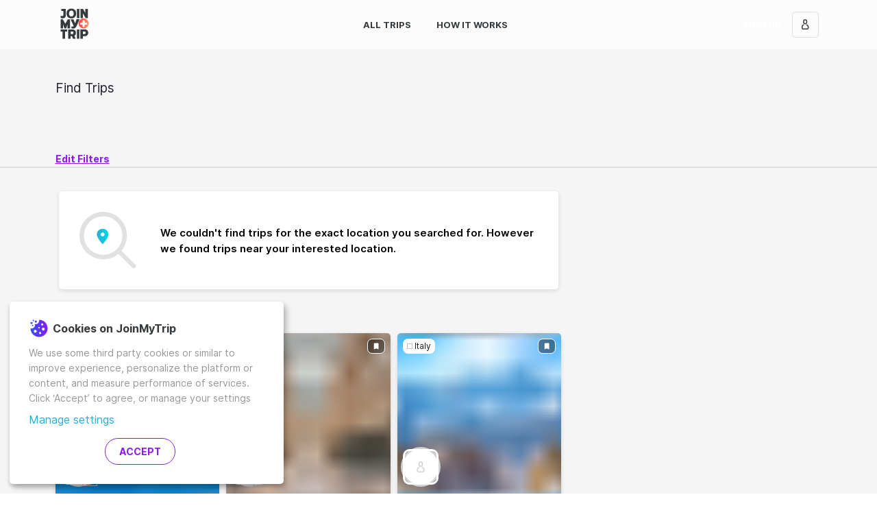

--- FILE ---
content_type: text/html; charset=utf-8
request_url: https://www.joinmytrip.com/en/all-trips/group-tours/Europe/Albania/April-2024
body_size: 27370
content:
<!DOCTYPE html><html lang="en" dir="ltr" data-critters-container><head> <!-- Backup Meta Tags --> <title>Group Tours to Albania in Europe in April 2024 for the Greatest Vacation Ever | JoinMyTrip</title> <meta http-equiv="x-ua-compatible" content="ie=edge"> <meta charset="utf-8"> <meta name="viewport" content="width=device-width,initial-scale=1,maximum-scale=5"> <meta name="fb:app_id" content="1095132063860509"> <base href="/en/"> <link rel="canonical" href="https://www.joinmytrip.com/en/all-trips/group-tours/Europe/Albania/April-2024"> <link rel="apple-icon-precomposed" sizes="57x57" href="assets/icon/apple-icon-57x57.png"> <link rel="apple-icon-precomposed" sizes="114x114" href="assets/icon/apple-icon-114x114.png"> <link rel="apple-icon-precomposed" sizes="72x72" href="assets/icon/apple-icon-72x72.png"> <link rel="apple-icon-precomposed" sizes="144x144" href="assets/icon/apple-icon-144x144.png"> <link rel="apple-icon-precomposed" sizes="60x60" href="assets/icon/apple-icon-60x60.png"> <link rel="apple-icon-precomposed" sizes="120x120" href="assets/icon/apple-icon-120x120.png"> <link rel="apple-icon-precomposed" sizes="76x76" href="assets/icon/apple-icon-76x76.png"> <link rel="apple-icon-precomposed" sizes="152x152" href="assets/icon/apple-icon-152x152.png"> <link rel="icon" type="image/png" href="assets/icon/favicon-196x196.png" sizes="196x196"> <link rel="icon" type="image/png" href="assets/icon/favicon-96x96.png" sizes="96x96"> <link rel="icon" type="image/png" href="assets/icon/favicon-32x32.png" sizes="32x32"> <link rel="icon" type="image/png" href="assets/icon/favicon-16x16.png" sizes="16x16"> <link rel="icon" type="image/png" href="assets/icon/favicon-128.png" sizes="128x128"> <meta name="p:domain_verify" content="de2a48eb3c6ead506ccc35e14427db59"> <meta name="application-name" content="JoinMyTrip"> <style>html{height:100%;overflow-y:visible!important}.main-loading-container{position:absolute;left:0;right:0;top:0;bottom:0;display:flex;justify-content:center;align-items:center;flex-direction:column;background:linear-gradient(to right,#00e6d0,#2cacd6)}.main-loading-container .loading-logo{max-width:200px}</style> <!-- 
    HTMLWebpackPlugin manual CSS Injection
    CSS Download / Parse does not block page render
  --> <style>#outdated{display:none;position:fixed;top:0;left:0;width:100%;height:170px;text-align:center;text-transform:uppercase;z-index:1500;background-color:#f25648;color:#fff}#outdated h6{font-size:25px;line-height:25px;margin:30px 0 10px}#outdated p{font-size:12px;line-height:12px;margin:0}#outdated #btnUpdateBrowser{display:block;position:relative;padding:10px 20px;margin:30px auto 0;width:230px;color:#fff;text-decoration:none;border:2px solid #fff;cursor:pointer}#outdated #btnUpdateBrowser:hover{color:#f25648;background-color:#fff}#outdated .last{position:absolute;top:10px;right:25px;width:20px;height:20px}#outdated #btnCloseUpdateBrowser{display:block;position:relative;width:100%;height:100%;text-decoration:none;color:#fff;font-size:36px;line-height:36px}</style><style>/*!--------------------------------------------------------------------
STYLES "Outdated Browser"
Version:    1.1.2 - 2015
author:     Burocratik
website:    http://www.burocratik.com
* @preserve
-----------------------------------------------------------------------*/#outdated{display:none;position:fixed;top:0;left:0;width:100%;height:170px;text-align:center;text-transform:uppercase;z-index:1500;background-color:#f25648;color:#fff}#outdated h6{font-size:25px;line-height:25px;margin:30px 0 10px}#outdated p{font-size:12px;line-height:12px;margin:0}#outdated #btnUpdateBrowser{display:block;position:relative;padding:10px 20px;margin:30px auto 0;width:230px;color:#fff;text-decoration:none;border:2px solid #fff;cursor:pointer}#outdated #btnUpdateBrowser:hover{color:#f25648;background-color:#fff}#outdated .last{position:absolute;top:10px;right:25px;width:20px;height:20px}#outdated #btnCloseUpdateBrowser{display:block;position:relative;width:100%;height:100%;text-decoration:none;color:#fff;font-size:36px;line-height:36px}</style><link rel="stylesheet" href="outdatedbrowser.min.css" media="print" onload='this.media="print"'><noscript><link rel="stylesheet" href="outdatedbrowser.min.css" media="print"></noscript> <noscript><style>#outdated{display:none;position:fixed;top:0;left:0;width:100%;height:170px;text-align:center;text-transform:uppercase;z-index:1500;background-color:#f25648;color:#fff}#outdated h6{font-size:25px;line-height:25px;margin:30px 0 10px}#outdated p{font-size:12px;line-height:12px;margin:0}#outdated #btnUpdateBrowser{display:block;position:relative;padding:10px 20px;margin:30px auto 0;width:230px;color:#fff;text-decoration:none;border:2px solid #fff;cursor:pointer}#outdated #btnUpdateBrowser:hover{color:#f25648;background-color:#fff}#outdated .last{position:absolute;top:10px;right:25px;width:20px;height:20px}#outdated #btnCloseUpdateBrowser{display:block;position:relative;width:100%;height:100%;text-decoration:none;color:#fff;font-size:36px;line-height:36px}</style><style>/*!--------------------------------------------------------------------
STYLES "Outdated Browser"
Version:    1.1.2 - 2015
author:     Burocratik
website:    http://www.burocratik.com
* @preserve
-----------------------------------------------------------------------*/#outdated{display:none;position:fixed;top:0;left:0;width:100%;height:170px;text-align:center;text-transform:uppercase;z-index:1500;background-color:#f25648;color:#fff}#outdated h6{font-size:25px;line-height:25px;margin:30px 0 10px}#outdated p{font-size:12px;line-height:12px;margin:0}#outdated #btnUpdateBrowser{display:block;position:relative;padding:10px 20px;margin:30px auto 0;width:230px;color:#fff;text-decoration:none;border:2px solid #fff;cursor:pointer}#outdated #btnUpdateBrowser:hover{color:#f25648;background-color:#fff}#outdated .last{position:absolute;top:10px;right:25px;width:20px;height:20px}#outdated #btnCloseUpdateBrowser{display:block;position:relative;width:100%;height:100%;text-decoration:none;color:#fff;font-size:36px;line-height:36px}</style><link rel="stylesheet" href="outdatedbrowser.min.css" media="print" onload='this.media="all"'><noscript><link rel="stylesheet" href="outdatedbrowser.min.css" media="all"></noscript> <!-- Google Tag Manager --> <script type="application/javascript">!function(e,t,a,n){e[n]=e[n]||[],e[n].push({"gtm.start":(new Date).getTime(),event:"gtm.js"});e=t.getElementsByTagName(a)[0],n=t.createElement(a);n.async=!0,n.src="https://www.googletagmanager.com/gtm.js?id=GTM-5MKJP9T",e.parentNode.insertBefore(n,e)}(window,document,"script","dataLayer")</script> <!-- End Google Tag Manager --> <script src="outdatedbrowser.min.js" async></script> <script type="application/javascript" src="klaro-config.js" defer="defer"></script> <script type="application/javascript" src="https://cdn.kiprotect.com/klaro/v0.7/klaro.js" defer="defer"></script> <style>@media (max-width:1023px){.cookie-notice{width:calc(100% - 2rem)!important;max-width:calc(100% - 2rem)!important}}.cookie-notice{position:fixed!important;bottom:1rem!important;left:1rem!important;right:1rem!important;z-index:100000!important;padding:1rem!important;right:initial!important;background-color:#fff!important;border-radius:5px!important}.cn-body{margin-left:auto;margin-right:auto}.cookie-notice .cn-body p{font-size:14px!important;text-align:left!important;color:#979797!important}.cookie-notice .cn-body p.header{display:flex!important;align-items:center!important}.cookie-notice .cn-body p b{font-size:16px!important;color:#373a3c!important;margin-left:5px!important}.cookie-notice a{font-size:16px!important;color:#2cacd6!important}.cookie-notice .cn-body p strong{font-weight:400!important}.cm-btn{display:inline-block!important;font-weight:700!important;text-align:center!important;white-space:nowrap!important;vertical-align:middle!important;user-select:none!important;border:1px solid transparent!important;font-size:1rem!important;line-height:normal!important;border-radius:20px!important;padding:.715rem 1.43rem!important;text-transform:uppercase!important;background-size:105% 105%!important;background-position:center!important;background-repeat:no-repeat!important;color:#fcfcfc!important;border-width:1px!important}.cm-btn-success{margin-right:1rem!important;background:#fff!important;font-weight:700!important;color:#8c1aec!important;border-color:#8c1aec!important;border-style:solid!important;border-width:1px!important}.cm-btn-success:hover{background-image:linear-gradient(to right,#2f53ff,#8c1aec)!important;cursor:pointer!important;color:#fff!important}.cm-btn-success:focus{outline:0;box-shadow:0 0 0 .2rem rgba(255,66,78,.25)!important}.cn-decline{visibility:hidden}</style> <style>@charset "UTF-8";:root{--bs-azure:#2cacd6;--bs-black:#000;--bs-blue:#2f53ff;--bs-cyan:#17a2b8;--bs-green:#00e6d0;--bs-indigo:#6610f2;--bs-orange:#ff9761;--bs-pink:#e83e8c;--bs-purple:#8c1aec;--bs-red:#ff424e;--bs-teal:#20c997;--bs-yellow:#ffc107;--bs-gray:#979797;--bs-gray-dark:#343a40;--bs-dark-gray:#737373;--bs-light-gray:#f5f5f5;--bs-gray-100:#f8f9fa;--bs-gray-200:#e9ecef;--bs-gray-300:#dedede;--bs-gray-400:#ced4da;--bs-gray-500:#adb5bd;--bs-gray-600:#979797;--bs-gray-700:#495057;--bs-gray-800:#343a40;--bs-gray-900:#212529;--bs-primary:#ff424e;--bs-secondary:#737373;--bs-success:#02ceba;--bs-info:#2cacd6;--bs-warning:#ff9761;--bs-danger:#ff424e;--bs-light:#f8f9fa;--bs-dark:#343a40;--bs-blueish:#026a8c;--bs-white:#ffffff;--bs-primary-rgb:255,66,78;--bs-secondary-rgb:115,115,115;--bs-success-rgb:2,206,186;--bs-info-rgb:44,172,214;--bs-warning-rgb:255,151,97;--bs-danger-rgb:255,66,78;--bs-light-rgb:248,249,250;--bs-dark-rgb:52,58,64;--bs-blueish-rgb:2,106,140;--bs-white-rgb:255,255,255;--bs-black-rgb:0,0,0;--bs-body-color-rgb:33,37,41;--bs-body-bg-rgb:255,255,255;--bs-font-sans-serif:"Inter","Inter-fallback",-apple-system,BlinkMacSystemFont,"Segoe UI",Roboto,Oxygen-Sans,Ubuntu,Cantarell,"Helvetica Neue",sans-serif;--bs-font-monospace:SFMono-Regular,Menlo,Monaco,Consolas,"Liberation Mono","Courier New",monospace;--bs-gradient:linear-gradient(180deg, rgba(255, 255, 255, .15), rgba(255, 255, 255, 0));--bs-body-font-family:var(--bs-font-sans-serif);--bs-body-font-size:1rem;--bs-body-font-weight:400;--bs-body-line-height:1.5714285714;--bs-body-color:#212529;--bs-body-bg:#ffffff;--bs-border-width:1px;--bs-border-style:solid;--bs-border-color:#dedede;--bs-border-color-translucent:rgba(0, 0, 0, .175);--bs-border-radius:5px;--bs-border-radius-sm:.25rem;--bs-border-radius-lg:.5rem;--bs-border-radius-xl:1rem;--bs-border-radius-2xl:2rem;--bs-border-radius-pill:50rem;--bs-link-color:#2cacd6;--bs-link-hover-color:#238aab;--bs-code-color:#e83e8c;--bs-highlight-bg:#fff3cd}*,:after,:before{box-sizing:border-box}body{margin:0;font-family:var(--bs-body-font-family);font-size:var(--bs-body-font-size);font-weight:var(--bs-body-font-weight);line-height:var(--bs-body-line-height);color:var(--bs-body-color);text-align:var(--bs-body-text-align);background-color:var(--bs-body-bg);-webkit-text-size-adjust:100%;-webkit-tap-highlight-color:transparent}h6{margin-top:0;margin-bottom:1.0714285714rem;font-weight:700;line-height:1.3;color:#000}h6{font-size:1rem}p{margin-top:0;margin-bottom:1.0714285714rem}a{color:var(--bs-link-color);text-decoration:none}a:hover{color:var(--bs-link-hover-color);text-decoration:underline}img{vertical-align:middle}iframe{border:0}@font-face{font-family:Inter;font-style:normal;font-weight:400;font-display:swap;src:local("Inter Regular"),local("Inter-Regular"),url(/assets/fonts/Inter-Regular.woff2) format("woff2"),url(/assets/fonts/Inter-Regular.woff) format("woff")}@font-face{font-family:Inter;font-style:normal;font-weight:500;font-display:swap;src:local("Inter SemiBold"),local("Inter-SemiBold"),url(/assets/fonts/Inter-SemiBold.woff2) format("woff2"),url(/assets/fonts/Inter-SemiBold.woff) format("woff")}@font-face{font-family:Inter;font-style:normal;font-weight:700;font-display:swap;src:local("Inter Bold"),local("Inter-Bold"),url(/assets/fonts/Inter-Bold.woff2) format("woff2"),url(/assets/fonts/Inter-Bold.woff) format("woff")}@font-face{font-family:Inter;font-style:normal;font-weight:900;font-display:swap;src:local("Inter Black"),local("Inter-Black"),url(/assets/fonts/Inter-Black.woff2) format("woff2"),url(/assets/fonts/Inter-Black.woff) format("woff")}html{font-size:14px}p{line-height:22px}*{-webkit-font-smoothing:antialiased;-moz-osx-font-smoothing:grayscale}html{height:100%}body{min-height:100%;height:100%}my-app{display:flex;flex-direction:column;min-height:100%}</style><style>@charset "UTF-8";:root{--bs-azure:#2cacd6;--bs-black:#000;--bs-blue:#2f53ff;--bs-cyan:#17a2b8;--bs-green:#00e6d0;--bs-indigo:#6610f2;--bs-orange:#ff9761;--bs-pink:#e83e8c;--bs-purple:#8c1aec;--bs-red:#ff424e;--bs-teal:#20c997;--bs-yellow:#ffc107;--bs-gray:#979797;--bs-gray-dark:#343a40;--bs-dark-gray:#737373;--bs-light-gray:#f5f5f5;--bs-gray-100:#f8f9fa;--bs-gray-200:#e9ecef;--bs-gray-300:#dedede;--bs-gray-400:#ced4da;--bs-gray-500:#adb5bd;--bs-gray-600:#979797;--bs-gray-700:#495057;--bs-gray-800:#343a40;--bs-gray-900:#212529;--bs-primary:#ff424e;--bs-secondary:#737373;--bs-success:#02ceba;--bs-info:#2cacd6;--bs-warning:#ff9761;--bs-danger:#ff424e;--bs-light:#f8f9fa;--bs-dark:#343a40;--bs-blueish:#026a8c;--bs-white:#ffffff;--bs-primary-rgb:255,66,78;--bs-secondary-rgb:115,115,115;--bs-success-rgb:2,206,186;--bs-info-rgb:44,172,214;--bs-warning-rgb:255,151,97;--bs-danger-rgb:255,66,78;--bs-light-rgb:248,249,250;--bs-dark-rgb:52,58,64;--bs-blueish-rgb:2,106,140;--bs-white-rgb:255,255,255;--bs-black-rgb:0,0,0;--bs-body-color-rgb:33,37,41;--bs-body-bg-rgb:255,255,255;--bs-font-sans-serif:"Inter","Inter-fallback",-apple-system,BlinkMacSystemFont,"Segoe UI",Roboto,Oxygen-Sans,Ubuntu,Cantarell,"Helvetica Neue",sans-serif;--bs-font-monospace:SFMono-Regular,Menlo,Monaco,Consolas,"Liberation Mono","Courier New",monospace;--bs-gradient:linear-gradient(180deg, rgba(255, 255, 255, .15), rgba(255, 255, 255, 0));--bs-body-font-family:var(--bs-font-sans-serif);--bs-body-font-size:1rem;--bs-body-font-weight:400;--bs-body-line-height:1.5714285714;--bs-body-color:#212529;--bs-body-bg:#ffffff;--bs-border-width:1px;--bs-border-style:solid;--bs-border-color:#dedede;--bs-border-color-translucent:rgba(0, 0, 0, .175);--bs-border-radius:5px;--bs-border-radius-sm:.25rem;--bs-border-radius-lg:.5rem;--bs-border-radius-xl:1rem;--bs-border-radius-2xl:2rem;--bs-border-radius-pill:50rem;--bs-link-color:#2cacd6;--bs-link-hover-color:#238aab;--bs-code-color:#e83e8c;--bs-highlight-bg:#fff3cd}*,:after,:before{box-sizing:border-box}body{margin:0;font-family:var(--bs-body-font-family);font-size:var(--bs-body-font-size);font-weight:var(--bs-body-font-weight);line-height:var(--bs-body-line-height);color:var(--bs-body-color);text-align:var(--bs-body-text-align);background-color:var(--bs-body-bg);-webkit-text-size-adjust:100%;-webkit-tap-highlight-color:transparent}.h6,h1,h2,h3,h6{margin-top:0;margin-bottom:1.0714285714rem;font-weight:700;line-height:1.3;color:#000}h1{font-size:calc(1.3392857143rem + 1.0714285714vw)}@media (min-width:1200px){h1{font-size:2.1428571429rem}}h2{font-size:calc(1.2964285714rem + .5571428571vw)}@media (min-width:1200px){h2{font-size:1.7142857143rem}}h3{font-size:calc(1.275rem + .3vw)}@media (min-width:1200px){h3{font-size:1.5rem}}.h6,h6{font-size:1rem}p{margin-top:0;margin-bottom:1.0714285714rem}ul{padding-left:2rem}ul{margin-top:0;margin-bottom:1rem}strong{font-weight:bolder}a{color:var(--bs-link-color);text-decoration:none}a:hover{color:var(--bs-link-hover-color);text-decoration:underline}img,svg{vertical-align:middle}button{border-radius:0}button:focus:not(:focus-visible){outline:0}button,input{margin:0;font-family:inherit;font-size:inherit;line-height:inherit}button{text-transform:none}[type=button],button{-webkit-appearance:button}[type=button]:not(:disabled),button:not(:disabled){cursor:pointer}iframe{border:0}.container,.container-fluid{--bs-gutter-x:1.5rem;--bs-gutter-y:0;width:100%;padding-right:calc(var(--bs-gutter-x) * .5);padding-left:calc(var(--bs-gutter-x) * .5);margin-right:auto;margin-left:auto}@media (min-width:576px){.container{max-width:100%}}@media (min-width:768px){.container{max-width:100%}}@media (min-width:992px){.container{max-width:960px}}@media (min-width:1200px){.container{max-width:1140px}}@media (min-width:1400px){.container{max-width:1320px}}.row{--bs-gutter-x:1.5rem;--bs-gutter-y:0;display:flex;flex-wrap:wrap;margin-top:calc(-1 * var(--bs-gutter-y));margin-right:calc(-.5 * var(--bs-gutter-x));margin-left:calc(-.5 * var(--bs-gutter-x))}.row>*{flex-shrink:0;width:100%;max-width:100%;padding-right:calc(var(--bs-gutter-x) * .5);padding-left:calc(var(--bs-gutter-x) * .5);margin-top:var(--bs-gutter-y)}.col{flex:1 0 0%}.col-6{flex:0 0 auto;width:50%}.col-12{flex:0 0 auto;width:100%}.g-0{--bs-gutter-x:0}.g-0{--bs-gutter-y:0}.g-2{--bs-gutter-x:.7142857143rem}.g-2{--bs-gutter-y:.7142857143rem}@media (min-width:576px){.col-sm-6{flex:0 0 auto;width:50%}}@media (min-width:768px){.col-md-4{flex:0 0 auto;width:33.33333333%}.col-md-6{flex:0 0 auto;width:50%}}@media (min-width:992px){.col-lg-8{flex:0 0 auto;width:66.66666667%}}.visually-hidden{position:absolute!important;width:1px!important;height:1px!important;padding:0!important;margin:-1px!important;overflow:hidden!important;clip:rect(0,0,0,0)!important;white-space:nowrap!important;border:0!important}.d-flex{display:flex!important}.d-none{display:none!important}.position-relative{position:relative!important}.border-white{--bs-border-opacity:1;border-color:rgba(var(--bs-white-rgb),var(--bs-border-opacity))!important}.w-100{width:100%!important}.flex-wrap{flex-wrap:wrap!important}.justify-content-start{justify-content:flex-start!important}.justify-content-end{justify-content:flex-end!important}.justify-content-center{justify-content:center!important}.justify-content-between{justify-content:space-between!important}.align-items-center{align-items:center!important}.mx-1{margin-right:.3571428571rem!important;margin-left:.3571428571rem!important}.mx-2{margin-right:.7142857143rem!important;margin-left:.7142857143rem!important}.mt-1{margin-top:.3571428571rem!important}.mt-2{margin-top:.7142857143rem!important}.mt-5{margin-top:3.2142857143rem!important}.me-1{margin-right:.3571428571rem!important}.mb-0{margin-bottom:0!important}.mb-1{margin-bottom:.3571428571rem!important}.mb-2{margin-bottom:.7142857143rem!important}.mb-3{margin-bottom:1.0714285714rem!important}.mb-4{margin-bottom:2.1428571429rem!important}.mb-5{margin-bottom:3.2142857143rem!important}.mb-auto{margin-bottom:auto!important}.ms-1{margin-left:.3571428571rem!important}.ms-2{margin-left:.7142857143rem!important}.ms-3{margin-left:1.0714285714rem!important}.ms-auto{margin-left:auto!important}.p-0{padding:0!important}.px-0{padding-right:0!important;padding-left:0!important}.px-1{padding-right:.3571428571rem!important;padding-left:.3571428571rem!important}.px-3{padding-right:1.0714285714rem!important;padding-left:1.0714285714rem!important}.py-4{padding-top:2.1428571429rem!important;padding-bottom:2.1428571429rem!important}.py-5{padding-top:3.2142857143rem!important;padding-bottom:3.2142857143rem!important}.pt-3{padding-top:1.0714285714rem!important}.pt-4{padding-top:2.1428571429rem!important}.pe-1{padding-right:.3571428571rem!important}.pb-0{padding-bottom:0!important}.pb-1{padding-bottom:.3571428571rem!important}.pb-3{padding-bottom:1.0714285714rem!important}.pb-5{padding-bottom:3.2142857143rem!important}.text-center{text-align:center!important}.text-uppercase{text-transform:uppercase!important}@media (min-width:576px){.d-sm-flex{display:flex!important}}@media (min-width:768px){.d-md-inline{display:inline!important}.d-md-block{display:block!important}.d-md-flex{display:flex!important}.d-md-none{display:none!important}.mt-md-4{margin-top:2.1428571429rem!important}.mb-md-0{margin-bottom:0!important}.mb-md-3{margin-bottom:1.0714285714rem!important}.mb-md-4{margin-bottom:2.1428571429rem!important}.mb-md-5{margin-bottom:3.2142857143rem!important}.ms-md-4{margin-left:2.1428571429rem!important}.px-md-3{padding-right:1.0714285714rem!important;padding-left:1.0714285714rem!important}.py-md-3{padding-top:1.0714285714rem!important;padding-bottom:1.0714285714rem!important}.pt-md-3{padding-top:1.0714285714rem!important}.pe-md-2{padding-right:.7142857143rem!important}.pb-md-2{padding-bottom:.7142857143rem!important}}@media (min-width:992px){.d-lg-none{display:none!important}.px-lg-1{padding-right:.3571428571rem!important;padding-left:.3571428571rem!important}.ps-lg-1{padding-left:.3571428571rem!important}}@media (min-width:1200px){.d-xl-none{display:none!important}}.form-control{display:block;width:100%;padding:.375rem .75rem;font-size:1rem;font-weight:400;line-height:1.5714285714;color:#212529;background-color:#fff;background-clip:padding-box;border:1px solid #ced4da;appearance:none;border-radius:5px;transition:border-color .15s ease-in-out,box-shadow .15s ease-in-out}@media (prefers-reduced-motion:reduce){.form-control{transition:none}}.form-control:focus{color:#212529;background-color:#fff;border-color:#ffa1a7;outline:0;box-shadow:0 0 0 .25rem #ff424e40}.form-control::-webkit-date-and-time-value{height:1.5714285714em}.form-control::placeholder{color:#979797;opacity:1}.form-control:disabled{background-color:#e9ecef;opacity:1}.form-control::file-selector-button{padding:.375rem .75rem;margin:-.375rem -.75rem;margin-inline-end:.75rem;color:#212529;background-color:#e9ecef;pointer-events:none;border-color:inherit;border-style:solid;border-width:0;border-inline-end-width:1px;border-radius:0;transition:color .15s ease-in-out,background-color .15s ease-in-out,border-color .15s ease-in-out,box-shadow .15s ease-in-out}@media (prefers-reduced-motion:reduce){.form-control::file-selector-button{transition:none}}.form-control:hover:not(:disabled):not([readonly])::file-selector-button{background-color:#dde0e3}.card{--bs-card-spacer-y:1.0714285714rem;--bs-card-spacer-x:1.0714285714rem;--bs-card-title-spacer-y:.5357142857rem;--bs-card-border-width:0px;--bs-card-border-color:rgba(0, 0, 0, 0);--bs-card-border-radius:6px;--bs-card-inner-border-radius:6px;--bs-card-cap-padding-y:.5357142857rem;--bs-card-cap-padding-x:1.0714285714rem;--bs-card-cap-bg:#ffffff;--bs-card-bg:#ffffff;--bs-card-img-overlay-padding:1.0714285714rem;--bs-card-group-margin:.75rem;position:relative;display:flex;flex-direction:column;min-width:0;height:var(--bs-card-height);word-wrap:break-word;background-color:var(--bs-card-bg);background-clip:border-box;border:var(--bs-card-border-width) solid var(--bs-card-border-color);border-radius:var(--bs-card-border-radius)}.card-body{flex:1 1 auto;padding:var(--bs-card-spacer-y) var(--bs-card-spacer-x);color:var(--bs-card-color)}.card-title{margin-bottom:var(--bs-card-title-spacer-y)}.card-subtitle{margin-top:calc(-.5 * var(--bs-card-title-spacer-y));margin-bottom:0}.btn-close{box-sizing:content-box;width:1em;height:1em;padding:.25em;color:#000;background:transparent url("data:image/svg+xml,%3csvg xmlns='http://www.w3.org/2000/svg' viewBox='0 0 16 16' fill='%23000'%3e%3cpath d='M.293.293a1 1 0 0 1 1.414 0L8 6.586 14.293.293a1 1 0 1 1 1.414 1.414L9.414 8l6.293 6.293a1 1 0 0 1-1.414 1.414L8 9.414l-6.293 6.293a1 1 0 0 1-1.414-1.414L6.586 8 .293 1.707a1 1 0 0 1 0-1.414z'/%3e%3c/svg%3e") center/1em auto no-repeat;border:0;border-radius:5px;opacity:.5}.btn-close:hover{color:#000;text-decoration:none;opacity:.75}.btn-close:focus{outline:0;box-shadow:0 0 0 .25rem #ff424e40;opacity:1}.btn-close:disabled{pointer-events:none;-webkit-user-select:none;user-select:none;opacity:.25}.carousel{position:relative}.carousel-inner{position:relative;width:100%;overflow:hidden}.carousel-inner:after{display:block;clear:both;content:""}.carousel-item{position:relative;display:none;float:left;width:100%;margin-right:-100%;backface-visibility:hidden;transition:transform .6s ease-in-out}@media (prefers-reduced-motion:reduce){.carousel-item{transition:none}}.carousel-item.active{display:block}.carousel-indicators{position:absolute;right:0;bottom:0;left:0;z-index:2;display:flex;justify-content:center;padding:0;margin-right:15%;margin-bottom:1rem;margin-left:15%;list-style:none}.carousel-indicators [data-bs-target]{box-sizing:content-box;flex:0 1 auto;width:6px;height:6px;padding:0;margin-right:3px;margin-left:3px;text-indent:-999px;cursor:pointer;background-color:#fff;background-clip:padding-box;border:0;border-top:10px solid transparent;border-bottom:10px solid transparent;opacity:.5;transition:opacity .6s ease}@media (prefers-reduced-motion:reduce){.carousel-indicators [data-bs-target]{transition:none}}.carousel-indicators .active{opacity:1}@font-face{font-family:Inter;font-style:normal;font-weight:400;font-display:swap;src:local("Inter Regular"),local("Inter-Regular"),url(/assets/fonts/Inter-Regular.woff2) format("woff2"),url(/assets/fonts/Inter-Regular.woff) format("woff")}@font-face{font-family:Inter;font-style:normal;font-weight:500;font-display:swap;src:local("Inter SemiBold"),local("Inter-SemiBold"),url(/assets/fonts/Inter-SemiBold.woff2) format("woff2"),url(/assets/fonts/Inter-SemiBold.woff) format("woff")}@font-face{font-family:Inter;font-style:normal;font-weight:700;font-display:swap;src:local("Inter Bold"),local("Inter-Bold"),url(/assets/fonts/Inter-Bold.woff2) format("woff2"),url(/assets/fonts/Inter-Bold.woff) format("woff")}@font-face{font-family:Inter;font-style:normal;font-weight:900;font-display:swap;src:local("Inter Black"),local("Inter-Black"),url(/assets/fonts/Inter-Black.woff2) format("woff2"),url(/assets/fonts/Inter-Black.woff) format("woff")}html{font-size:14px}p{line-height:22px}@media (max-width:991.98px){input[type=text]{font-size:16px}}*{-webkit-font-smoothing:antialiased;-moz-osx-font-smoothing:grayscale}.list-unstyled{padding-left:0;list-style:none}html{height:100%}body{min-height:100%;height:100%}my-app{display:flex;flex-direction:column;min-height:100%}#main{flex-grow:1;display:flex;flex-direction:column}.router-loading-indicator{position:fixed;top:100px;width:100%;margin-left:auto;margin-right:auto;display:flex;height:64px;justify-content:center;align-items:center;z-index:100;pointer-events:none;opacity:0;transform:translateZ(0);transition:opacity .1s cubic-bezier(.4,0,.2,1)}.router-loading-indicator>spinner{width:48px;height:48px;background:#fcfcfc;border-radius:32px;position:relative;padding:8px;box-shadow:0 2px 6px #00000026}.page-header-menu{width:1.7rem;padding:2rem;background-color:#0000;background-image:url(/assets/icon/menu.svg);background-repeat:no-repeat;background-size:1rem;background-position:center;border:none;outline:0}.page-header-menu:focus{outline:0;box-shadow:none}.page-header-menu:focus:focus{outline:0;box-shadow:none}.bg-moonrise{background-image:linear-gradient(to right,#2f53ff,#8c1aec)}.cursor-pointer{cursor:pointer}.frantz-icon path{fill:inherit;stroke:inherit;stroke-width:inherit}.progressive-background-image-preview:before{opacity:.5;-moz-filter:blur(5px);-o-filter:blur(5px);-ms-filter:blur(5px);filter:blur(5px);transform:scale(1)}.btn{--bs-btn-padding-x:1.43rem;--bs-btn-padding-y:.715rem;--bs-btn-font-size:.95rem;--bs-btn-font-weight:bold;--bs-btn-line-height:normal;--bs-btn-color:#212529;--bs-btn-bg:transparent;--bs-btn-border-width:1px;--bs-btn-border-color:transparent;--bs-btn-border-radius:5px;--bs-btn-hover-border-color:transparent;--bs-btn-box-shadow:inset 0 1px 0 rgba(255, 255, 255, .15),0 1px 1px rgba(0, 0, 0, .075);--bs-btn-disabled-opacity:.65;--bs-btn-focus-box-shadow:0 0 0 .25rem rgba(var(--bs-btn-focus-shadow-rgb), .5);padding:var(--bs-btn-padding-y) var(--bs-btn-padding-x);font-family:var(--bs-btn-font-family);font-size:var(--bs-btn-font-size);font-weight:var(--bs-btn-font-weight);line-height:var(--bs-btn-line-height);color:var(--bs-btn-color);text-align:center;white-space:nowrap;vertical-align:middle;cursor:pointer;-webkit-user-select:none;user-select:none;border:var(--bs-btn-border-width) solid var(--bs-btn-border-color);border-radius:var(--bs-btn-border-radius);background-color:var(--bs-btn-bg);transition:color .15s ease-in-out,background-color .15s ease-in-out,border-color .15s ease-in-out,box-shadow .15s ease-in-out;display:inline-flex;align-items:center;justify-content:center;text-transform:uppercase}@media (prefers-reduced-motion:reduce){.btn{transition:none}}.btn:hover{cursor:pointer;color:var(--bs-btn-hover-color);text-decoration:none;background-color:var(--bs-btn-hover-bg);border-color:var(--bs-btn-hover-border-color)}.btn :focus{outline:0}@media only screen and (max-width:425px){.btn :focus{box-shadow:none}}.btn:focus-visible{color:var(--bs-btn-hover-color);background-color:var(--bs-btn-hover-bg);border-color:var(--bs-btn-hover-border-color);outline:0;box-shadow:var(--bs-btn-focus-box-shadow)}.btn:first-child:active,:not(.btn-check)+.btn:active{color:var(--bs-btn-active-color);background-color:var(--bs-btn-active-bg);border-color:var(--bs-btn-active-border-color)}.btn:first-child:active:focus-visible,:not(.btn-check)+.btn:active:focus-visible{box-shadow:var(--bs-btn-focus-box-shadow)}.btn:disabled{color:var(--bs-btn-disabled-color);cursor:not-allowed!important;background-color:var(--bs-btn-disabled-bg);border-color:var(--bs-btn-disabled-border-color);opacity:var(--bs-btn-disabled-opacity)}.btn:disabled:active,.btn:disabled:hover{color:var(--bs-btn-disabled-color);background-color:var(--bs-btn-disabled-bg);border-color:var(--bs-btn-disabled-border-color);opacity:var(--bs-btn-disabled-opacity)}button{-webkit-appearance:none!important}.btn-cta-azure{--bs-btn-color:#ffffff;--bs-btn-bg:#2cacd6;--bs-btn-border-color:#2cacd6;--bs-btn-hover-color:#ffffff;--bs-btn-hover-bg:#269cc3;--bs-btn-hover-border-color:#238aab;--bs-btn-focus-shadow-rgb:76,184,220;--bs-btn-active-color:#ffffff;--bs-btn-active-bg:#269cc3;--bs-btn-active-border-color:#2181a1;--bs-btn-active-shadow:inset 0 3px 5px rgba(0, 0, 0, .125);--bs-btn-disabled-color:#ffffff;--bs-btn-disabled-bg:#d2d2d2;--bs-btn-disabled-border-color:#d2d2d2}.btn-cta-azure:hover{transition:.5s}.btn-link-inverse{--bs-btn-color:#ffffff;--bs-btn-bg:rgba(0, 0, 0, 0);--bs-btn-border-color:rgba(0, 0, 0, 0);--bs-btn-hover-color:#2cacd6;--bs-btn-hover-bg:rgba(0, 0, 0, 0);--bs-btn-hover-border-color:rgba(0, 0, 0, 0);--bs-btn-focus-shadow-rgb:255,255,255;--bs-btn-active-color:#2cacd6;--bs-btn-active-bg:rgba(0, 0, 0, 0);--bs-btn-active-border-color:rgba(0, 0, 0, 0);--bs-btn-active-shadow:inset 0 3px 5px rgba(0, 0, 0, .125);--bs-btn-disabled-color:#d2d2d2;--bs-btn-disabled-bg:rgba(0, 0, 0, 0);--bs-btn-disabled-border-color:rgba(0, 0, 0, 0)}.btn-link-inverse:focus{box-shadow:0 0 0 .2rem #2cacd640}.btn-icon{display:inline-flex;align-items:center}.card{box-shadow:0 2px 6px #0000001f}.card-main{transition:all .1s cubic-bezier(.4,0,.2,1)}.card-main:hover{cursor:pointer;box-shadow:0 2px 10px #0003}.card-main:active{box-shadow:0 2px 6px #0003}input.form-control{height:3rem}ngb-carousel:focus{outline:0}</style><link rel="stylesheet" href="styles.584fdbefb5a59680.css" media="print" onload='this.media="all"'><noscript><link rel="stylesheet" href="styles.584fdbefb5a59680.css" media="all"></noscript><meta property="og:title" content="Group Tours to Albania in Europe in April 2024 for the Greatest Vacation Ever | JoinMyTrip"><meta name="description" content="Enjoy Group Tours to Albania in Europe in April 2024, and have fun with like-minded travelers. Spend your vacation with the best trips by JoinMyTrip"><meta property="og:description" content="Enjoy Group Tours to Albania in Europe in April 2024, and have fun with like-minded travelers. Spend your vacation with the best trips by JoinMyTrip"><meta property="og:image" content="https://www.joinmytrip.de/assets/how-it-works/travelmates.jpg"><meta property="og:type" content="website"><meta property="og:url" content="https://www.joinmytrip.com/en/all-trips/group-tours/Europe/Albania/April-2024"><meta property="og:locale" content="en"><style ng-app-id="my-app-id">[_nghost-my-app-id-c1993629459]{position:absolute;top:0;left:0;height:100%;width:100%;display:flex;align-content:center;align-items:center;justify-content:center}.spinner[_ngcontent-my-app-id-c1993629459]{position:relative;width:48px;display:flex;align-content:center;align-items:center;justify-content:center}.spinner[_ngcontent-my-app-id-c1993629459]:before{content:"";display:block;padding-top:100%}.circular[_ngcontent-my-app-id-c1993629459]{animation:loaderAnimationRotate 2s linear infinite;height:100%;transform-origin:center center;width:100%;position:absolute;top:0;bottom:0;left:0;right:0;margin:auto}.path[_ngcontent-my-app-id-c1993629459]{stroke-dasharray:1,200;stroke-dashoffset:0;animation:loaderAnimationDash 1.5s ease-in-out infinite,loaderAnimationColor 5s ease-in-out infinite;stroke-linecap:round}</style><style ng-app-id="my-app-id">svg.page-header-nav-icon[_ngcontent-my-app-id-c1211319475]{width:15px;height:15px;fill:#373a3c}[_nghost-my-app-id-c1211319475] .arrow::before{border-top-color:#fff;border-bottom-color:#fff}.login[_ngcontent-my-app-id-c1211319475]{width:calc(3.214rem - 6px);height:calc(3.214rem - 6px);outline:0;box-shadow:none}.login[_ngcontent-my-app-id-c1211319475]:focus{outline:0;box-shadow:none}.notifications-point[_ngcontent-my-app-id-c1211319475]{position:absolute;right:10px;top:5px;z-index:1;width:10px;height:10px;background-color:#ff424e;border-radius:50%}.notifications-point.right[_ngcontent-my-app-id-c1211319475]{left:unset;right:15px;top:15px}.page-header[_ngcontent-my-app-id-c1211319475]{position:relative;display:flex;align-items:center;min-height:5rem;background-color:#fcfcfc;border-bottom:solid 1px #f4f3f3;z-index:1}@media (max-width:575.98px){.page-header[_ngcontent-my-app-id-c1211319475]>.container[_ngcontent-my-app-id-c1211319475]{padding:0}}@media (max-width:320px){.page-header[_ngcontent-my-app-id-c1211319475]{padding-right:1rem}}.page-header.page-header-bg-logo[_ngcontent-my-app-id-c1211319475]::before{content:"";position:absolute;top:0;bottom:0;left:0;right:0;background-image:url(/assets/icon/logo-outline.svg);background-repeat:no-repeat;background-position:center center}.page-header[_ngcontent-my-app-id-c1211319475] .page-header-logo[_ngcontent-my-app-id-c1211319475]{width:80px;height:auto;margin-top:-5px;margin-bottom:-5px}.page-header[_ngcontent-my-app-id-c1211319475] .page-header-logo-wrapper[_ngcontent-my-app-id-c1211319475]{padding-top:2px;text-align:center;-webkit-user-select:none;user-select:none}.page-header[_ngcontent-my-app-id-c1211319475] .page-header-logo-wrapper.dynamic-mode[_ngcontent-my-app-id-c1211319475]{display:none}.page-header[_ngcontent-my-app-id-c1211319475] .page-header-menu-wrapper[_ngcontent-my-app-id-c1211319475]{position:relative;z-index:2}.page-header[_ngcontent-my-app-id-c1211319475] .btn-link-nav[_ngcontent-my-app-id-c1211319475]{padding:0 7.5px;color:#373a3c;font-weight:600;font-size:13px;outline:0;box-shadow:none}.page-header[_ngcontent-my-app-id-c1211319475] .btn-link-nav[_ngcontent-my-app-id-c1211319475]:focus{outline:0;box-shadow:none}.page-header[_ngcontent-my-app-id-c1211319475] .btn-link-nav[_ngcontent-my-app-id-c1211319475]:hover{color:#2cacd6}.page-header[_ngcontent-my-app-id-c1211319475] .btn-border-outline[_ngcontent-my-app-id-c1211319475]{border:1px solid #dedede;border-radius:10px;padding:1px 7.5px}.page-header[_ngcontent-my-app-id-c1211319475] .btn-link-nav-outline[_ngcontent-my-app-id-c1211319475]{color:#373a3c;font-weight:600;font-size:13px;border-color:#dedede}.page-header[_ngcontent-my-app-id-c1211319475] .btn-link-nav-outline[_ngcontent-my-app-id-c1211319475]:hover{color:#2cacd6}.page-header[_ngcontent-my-app-id-c1211319475] .btn-link-nav-outline[_ngcontent-my-app-id-c1211319475]:hover svg[_ngcontent-my-app-id-c1211319475]{fill:#2cacd6}.page-header[_ngcontent-my-app-id-c1211319475] .dropdown-toggle[_ngcontent-my-app-id-c1211319475]::after{color:#dedede;margin-left:5px;margin-top:2px}.page-header[_ngcontent-my-app-id-c1211319475] .header-btn-wrap[_ngcontent-my-app-id-c1211319475]{position:relative}.page-header[_ngcontent-my-app-id-c1211319475] .header-btn-wrap.chat[_ngcontent-my-app-id-c1211319475] .avatar-image,.page-header[_ngcontent-my-app-id-c1211319475] .header-btn-wrap.search[_ngcontent-my-app-id-c1211319475] .avatar-image{background-size:21px}.page-header[_ngcontent-my-app-id-c1211319475] .header-btn-wrap[_ngcontent-my-app-id-c1211319475] .chat-point[_ngcontent-my-app-id-c1211319475]{height:17px;width:17px;background-color:#ff424e;border-radius:50%;font-size:11px;line-height:normal;color:#fff;text-align:left;font-weight:700;display:inline-block;position:absolute;right:0}.page-header[_ngcontent-my-app-id-c1211319475] .btn-user-menu[_ngcontent-my-app-id-c1211319475]{-webkit-appearance:none;position:relative;background:0 0;border:none;display:inline-flex;cursor:pointer;top:50%;outline:0;box-shadow:none}.page-header[_ngcontent-my-app-id-c1211319475] .btn-user-menu[_ngcontent-my-app-id-c1211319475]:focus{outline:0;box-shadow:none}.page-header[_ngcontent-my-app-id-c1211319475] .btn-nav-login[_ngcontent-my-app-id-c1211319475]{position:relative;top:50%}.page-header.page-header-desktop[_ngcontent-my-app-id-c1211319475] .btn-link-inverse[_ngcontent-my-app-id-c1211319475]:hover{color:rgba(255,255,255,.75)}.page-header.page-header-desktop[_ngcontent-my-app-id-c1211319475] .btn-link-inverse[_ngcontent-my-app-id-c1211319475]:hover svg.page-header-nav-icon[_ngcontent-my-app-id-c1211319475]{fill:rgba(255,255,255,.75)}.page-header.page-header-desktop[_ngcontent-my-app-id-c1211319475] .page-header-logo-wrapper[_ngcontent-my-app-id-c1211319475]{position:static;transform:none}.page-header.page-header-desktop.page-header-bg-logo[_ngcontent-my-app-id-c1211319475]::before{background:0 0;display:none}.menu-popover-backdrop[_ngcontent-my-app-id-c1211319475]{position:fixed;top:0;left:0;right:0;bottom:0;z-index:3;overflow:auto;background:0 0;cursor:pointer}.menu-popover-backdrop[_ngcontent-my-app-id-c1211319475] .menu-popover-overlay[_ngcontent-my-app-id-c1211319475]{height:100%;width:100%}.jmt-popover-wrapper[_ngcontent-my-app-id-c1211319475]{position:absolute;top:-10000rem;right:2rem;z-index:-10;opacity:0;width:330px;padding-top:7px;transition:opacity .2s ease-in-out}.jmt-popover-wrapper.jmt-popover-present[_ngcontent-my-app-id-c1211319475]{z-index:11;opacity:1;transition:opacity .2s ease-in-out}.jmt-popover-wrapper[_ngcontent-my-app-id-c1211319475] .jmt-popover-close[_ngcontent-my-app-id-c1211319475]{position:absolute;top:7px;right:0;z-index:1;margin-right:5px;padding:.5rem 1rem;outline:0;box-shadow:none}.jmt-popover-wrapper[_ngcontent-my-app-id-c1211319475] .jmt-popover-close[_ngcontent-my-app-id-c1211319475] .btn-jmt-close-icon[_ngcontent-my-app-id-c1211319475]{display:inline-block;width:.715rem;height:1.5rem}.jmt-popover-wrapper[_ngcontent-my-app-id-c1211319475] .jmt-popover-close[_ngcontent-my-app-id-c1211319475]:focus{outline:0;box-shadow:none}.jmt-popover-wrapper[_ngcontent-my-app-id-c1211319475] .jmt-popover-content[_ngcontent-my-app-id-c1211319475]{display:block}.jmt-popover-wrapper[_ngcontent-my-app-id-c1211319475] .jmt-popover-content[_ngcontent-my-app-id-c1211319475] .card[_ngcontent-my-app-id-c1211319475]{background:linear-gradient(to bottom,#f5f5f5,#f5f5f5 80%,#fff)}@media screen and (min-width:1140px){.jmt-popover-wrapper[_ngcontent-my-app-id-c1211319475]{right:calc((100% - 1140px)/ 2 + 10px)}}@media screen and (min-width:1400px){.jmt-popover-wrapper[_ngcontent-my-app-id-c1211319475]{right:calc((100% - 1320px)/ 2 + 10px)}}.arrow[_ngcontent-my-app-id-c1211319475]{position:absolute;display:block;width:.8rem;height:.4rem;border-color:#fff;top:-6px;left:calc(50% - .4rem)}.arrow[_ngcontent-my-app-id-c1211319475]::before{position:absolute;content:"";border-color:transparent;border-style:solid;display:inline-block;border-top:0;border-right:.4rem solid transparent;border-bottom:.4rem solid #fff;border-left:.4rem solid transparent}.page-header-homepage[_ngcontent-my-app-id-c1211319475]{position:absolute;width:100%;background-color:transparent;border-bottom:none}.page-header-homepage[_ngcontent-my-app-id-c1211319475] .page-header-menu{background-image:url(/assets/icon/menu_white.svg)}.page-header-homepage[_ngcontent-my-app-id-c1211319475] .btn-link-nav-outline[_ngcontent-my-app-id-c1211319475],.page-header-homepage[_ngcontent-my-app-id-c1211319475] .btn-link-nav[_ngcontent-my-app-id-c1211319475]{color:#fff!important;font-weight:500!important}.page-header-homepage[_ngcontent-my-app-id-c1211319475] .btn-link-nav-outline[_ngcontent-my-app-id-c1211319475]:hover,.page-header-homepage[_ngcontent-my-app-id-c1211319475] .btn-link-nav[_ngcontent-my-app-id-c1211319475]:hover{color:#373a3c!important}.page-header-homepage[_ngcontent-my-app-id-c1211319475] .page-header-nav-icon[_ngcontent-my-app-id-c1211319475]{fill:#fff!important}.page-header-homepage[_ngcontent-my-app-id-c1211319475] .btn-link-nav-outline[_ngcontent-my-app-id-c1211319475]:hover .page-header-nav-icon[_ngcontent-my-app-id-c1211319475]{fill:#373a3c!important}.page-header-search[_ngcontent-my-app-id-c1211319475]{border-bottom:none}@media (max-width:767.98px){.page-header-search[_ngcontent-my-app-id-c1211319475]{background:#f5f5f5}}.page-header-fixed[_ngcontent-my-app-id-c1211319475] .page-header[_ngcontent-my-app-id-c1211319475]{position:fixed;top:0;left:0;right:0;z-index:100}</style><style ng-app-id="my-app-id">[_nghost-my-app-id-c1312368339]{background-color:#fff}[_ngcontent-my-app-id-c1312368339]::-webkit-scrollbar{background:0 0;height:0}.heart-image[_ngcontent-my-app-id-c1312368339]{height:1rem;width:1rem}.footer-link[_ngcontent-my-app-id-c1312368339]{color:#737373;font-size:14px}.mobile[_ngcontent-my-app-id-c1312368339] .bottom-footer[_ngcontent-my-app-id-c1312368339],.mobile[_ngcontent-my-app-id-c1312368339] .left-part[_ngcontent-my-app-id-c1312368339]{flex-direction:column}.mobile[_ngcontent-my-app-id-c1312368339] .bottom-footer[_ngcontent-my-app-id-c1312368339] .social.part[_ngcontent-my-app-id-c1312368339],.mobile[_ngcontent-my-app-id-c1312368339] .left-part[_ngcontent-my-app-id-c1312368339] .social.part[_ngcontent-my-app-id-c1312368339]{padding:10px 0 15px 0}.mobile[_ngcontent-my-app-id-c1312368339] .bottom-footer[_ngcontent-my-app-id-c1312368339] .part[_ngcontent-my-app-id-c1312368339],.mobile[_ngcontent-my-app-id-c1312368339] .left-part[_ngcontent-my-app-id-c1312368339] .part[_ngcontent-my-app-id-c1312368339]{padding:10px 0}.bottom-footer[_ngcontent-my-app-id-c1312368339]{justify-content:space-between;display:flex;align-items:center}.bottom-footer[_ngcontent-my-app-id-c1312368339] .part[_ngcontent-my-app-id-c1312368339]{display:flex;justify-content:center;padding:15px 0}.bottom-footer[_ngcontent-my-app-id-c1312368339] .social.part[_ngcontent-my-app-id-c1312368339] svg[_ngcontent-my-app-id-c1312368339]{width:20px;height:20px;fill:#fff}.bottom-footer[_ngcontent-my-app-id-c1312368339] .social.part[_ngcontent-my-app-id-c1312368339] svg[_ngcontent-my-app-id-c1312368339]:hover{fill:#00e6d0}.bottom-footer[_ngcontent-my-app-id-c1312368339],.bottom-footer[_ngcontent-my-app-id-c1312368339] a[_ngcontent-my-app-id-c1312368339]{color:#fff;font-size:12px}.bottom-footer[_ngcontent-my-app-id-c1312368339] .secong-footer-link[_ngcontent-my-app-id-c1312368339],.bottom-footer[_ngcontent-my-app-id-c1312368339] a[_ngcontent-my-app-id-c1312368339] .secong-footer-link[_ngcontent-my-app-id-c1312368339]{display:flex;align-items:center;text-decoration:none}.bottom-footer[_ngcontent-my-app-id-c1312368339] .secong-footer-link[_ngcontent-my-app-id-c1312368339]:hover,.bottom-footer[_ngcontent-my-app-id-c1312368339] a[_ngcontent-my-app-id-c1312368339] .secong-footer-link[_ngcontent-my-app-id-c1312368339]:hover{color:#00e6d0}.bottom-footer[_ngcontent-my-app-id-c1312368339] .vertical-hr[_ngcontent-my-app-id-c1312368339],.bottom-footer[_ngcontent-my-app-id-c1312368339] a[_ngcontent-my-app-id-c1312368339] .vertical-hr[_ngcontent-my-app-id-c1312368339]{border-left:1px solid #fff;height:16px;opacity:.2}.bottom-footer[_ngcontent-my-app-id-c1312368339] .content-hr[_ngcontent-my-app-id-c1312368339],.bottom-footer[_ngcontent-my-app-id-c1312368339] a[_ngcontent-my-app-id-c1312368339] .content-hr[_ngcontent-my-app-id-c1312368339]{border-top:1px solid #fff;width:50%;margin:auto;opacity:.2}.bottom-footer[_ngcontent-my-app-id-c1312368339] .switcher[_ngcontent-my-app-id-c1312368339],.bottom-footer[_ngcontent-my-app-id-c1312368339] a[_ngcontent-my-app-id-c1312368339] .switcher[_ngcontent-my-app-id-c1312368339]{cursor:pointer}.bottom-footer[_ngcontent-my-app-id-c1312368339] .switcher.inactive[_ngcontent-my-app-id-c1312368339],.bottom-footer[_ngcontent-my-app-id-c1312368339] a[_ngcontent-my-app-id-c1312368339] .switcher.inactive[_ngcontent-my-app-id-c1312368339]{opacity:.6}.bottom-footer[_ngcontent-my-app-id-c1312368339] .switcher[_ngcontent-my-app-id-c1312368339]:hover,.bottom-footer[_ngcontent-my-app-id-c1312368339] a[_ngcontent-my-app-id-c1312368339] .switcher[_ngcontent-my-app-id-c1312368339]:hover{color:#00e6d0}.bottom-footer[_ngcontent-my-app-id-c1312368339] .social[_ngcontent-my-app-id-c1312368339] a[_ngcontent-my-app-id-c1312368339],.bottom-footer[_ngcontent-my-app-id-c1312368339] a[_ngcontent-my-app-id-c1312368339] .social[_ngcontent-my-app-id-c1312368339] a[_ngcontent-my-app-id-c1312368339]{margin:0 5px}.build-info[_ngcontent-my-app-id-c1312368339]{display:none}.footer-main[_ngcontent-my-app-id-c1312368339]{width:100%;padding:20px 15px;background-color:#fff}.footer-main[_ngcontent-my-app-id-c1312368339] a[_ngcontent-my-app-id-c1312368339]{overflow-wrap:break-word}.footer-main[_ngcontent-my-app-id-c1312368339] a[_ngcontent-my-app-id-c1312368339]:hover{text-decoration:none;color:#2f53ff}.footer-main[_ngcontent-my-app-id-c1312368339] .footer-link-item[_ngcontent-my-app-id-c1312368339]+.footer-link-item[_ngcontent-my-app-id-c1312368339]{margin-top:10px}</style><style ng-app-id="my-app-id">.banner[_ngcontent-my-app-id-c542743683]{background-image:linear-gradient(to bottom,#f2ecff 100%,#e1bdff 0);display:flex;padding:7px 8px 5px 31px}@media (min-width:992px){.banner[_ngcontent-my-app-id-c542743683]{padding:7px 0;align-items:center}}.banner[_ngcontent-my-app-id-c542743683] .content[_ngcontent-my-app-id-c542743683]{display:flex;align-items:center;justify-content:space-between;flex-direction:column;flex:1}@media (min-width:992px){.banner[_ngcontent-my-app-id-c542743683] .content[_ngcontent-my-app-id-c542743683]{flex-direction:row;padding-left:calc((100% - 1120px)/ 2);padding-right:calc((100% - 1240px)/ 2)}}.banner[_ngcontent-my-app-id-c542743683] .content.mode-button[_ngcontent-my-app-id-c542743683]{justify-content:center}.banner[_ngcontent-my-app-id-c542743683] .content[_ngcontent-my-app-id-c542743683] .text[_ngcontent-my-app-id-c542743683]{font-size:12px;line-height:1.38;text-align:center;color:#592585}.banner[_ngcontent-my-app-id-c542743683] .content[_ngcontent-my-app-id-c542743683] .text[_ngcontent-my-app-id-c542743683] p{margin-bottom:5px!important}@media (min-width:992px){.banner[_ngcontent-my-app-id-c542743683] .content[_ngcontent-my-app-id-c542743683] .text[_ngcontent-my-app-id-c542743683]{font-size:14px;line-height:1.55}.banner[_ngcontent-my-app-id-c542743683] .content[_ngcontent-my-app-id-c542743683] .text[_ngcontent-my-app-id-c542743683] p{margin-bottom:0!important}}.banner[_ngcontent-my-app-id-c542743683] .content[_ngcontent-my-app-id-c542743683] .timer[_ngcontent-my-app-id-c542743683]{display:flex;align-items:center}.banner[_ngcontent-my-app-id-c542743683] .content[_ngcontent-my-app-id-c542743683] .timer[_ngcontent-my-app-id-c542743683] .time[_ngcontent-my-app-id-c542743683]{font-weight:700;font-size:12px;line-height:1.47;color:#592585;white-space:nowrap}.banner[_ngcontent-my-app-id-c542743683] .content[_ngcontent-my-app-id-c542743683] .timer[_ngcontent-my-app-id-c542743683] .time[_ngcontent-my-app-id-c542743683] .period[_ngcontent-my-app-id-c542743683]{font-size:12px;font-weight:500;line-height:1.47;letter-spacing:.18px;color:rgba(89,37,133,.57);text-transform:uppercase}.banner[_ngcontent-my-app-id-c542743683] .close-banner[_ngcontent-my-app-id-c542743683]{width:24px;height:24px;background-color:rgba(203,142,255,.16);border-radius:30px;display:flex;align-items:center;justify-content:center;font-size:14px;font-weight:700;color:#592585;cursor:pointer}@media (min-width:992px){.banner[_ngcontent-my-app-id-c542743683] .close-banner[_ngcontent-my-app-id-c542743683]{margin:0 20px;width:30px;height:30px}}</style><style ng-app-id="my-app-id">[_nghost-my-app-id-c1307904857]{background:#f5f5f5}.native-paddings[_nghost-my-app-id-c1307904857]{padding-top:0!important;padding-bottom:100px!important}.native-paddings[_nghost-my-app-id-c1307904857] .filters-controls-group[_ngcontent-my-app-id-c1307904857]{bottom:60px}.font-18[_ngcontent-my-app-id-c1307904857]{font-size:18px}.reset-filters[_ngcontent-my-app-id-c1307904857]{font-size:11px}.header[_ngcontent-my-app-id-c1307904857]{background:#fcfcfc}.header.mobile[_ngcontent-my-app-id-c1307904857]{background:0 0}.search-title[_ngcontent-my-app-id-c1307904857]{font-size:18px;font-weight:400;color:#040405}.search-title[_ngcontent-my-app-id-c1307904857] .heading[_ngcontent-my-app-id-c1307904857]{font-size:26px;font-weight:700;color:#212130}.search-title[_ngcontent-my-app-id-c1307904857] .regular-title[_ngcontent-my-app-id-c1307904857]{margin:0;font-weight:400}.search-title[_ngcontent-my-app-id-c1307904857] .search-title-icon[_ngcontent-my-app-id-c1307904857]{display:flex;height:30px;width:30px;margin-right:10px;padding:6px;border-radius:27px;background:rgba(0,0,0,.1);fill:#040405}.search-title[_ngcontent-my-app-id-c1307904857] .search-title-icon[_ngcontent-my-app-id-c1307904857] svg,.search-title[_ngcontent-my-app-id-c1307904857] .search-title-icon[_ngcontent-my-app-id-c1307904857] svg[_ngcontent-my-app-id-c1307904857]{height:17px;width:17px;fill:#040405}.search-title[_ngcontent-my-app-id-c1307904857] .search-title-icon[_ngcontent-my-app-id-c1307904857] svg path,.search-title[_ngcontent-my-app-id-c1307904857] .search-title-icon[_ngcontent-my-app-id-c1307904857] svg[_ngcontent-my-app-id-c1307904857] path[_ngcontent-my-app-id-c1307904857]{fill:#040405}.search-title.mobile[_ngcontent-my-app-id-c1307904857]{color:#8f8faf;flex-direction:column;font-weight:500;font-size:12px}.search-title.mobile[_ngcontent-my-app-id-c1307904857] .heading[_ngcontent-my-app-id-c1307904857]{font-size:19px;font-weight:400}.search-title.mobile[_ngcontent-my-app-id-c1307904857] .regular-title[_ngcontent-my-app-id-c1307904857]{font-weight:500;line-height:16px}.search-title.mobile[_ngcontent-my-app-id-c1307904857] .regular-title[_ngcontent-my-app-id-c1307904857] p[_ngcontent-my-app-id-c1307904857]{line-height:16px}.bread-crumbs[_ngcontent-my-app-id-c1307904857]{background:#fcfcfc}.bread-crumbs.mobile[_ngcontent-my-app-id-c1307904857]{background:0 0}.bread-crumbs[_ngcontent-my-app-id-c1307904857] .container[_ngcontent-my-app-id-c1307904857]{margin-top:0}.bread-crumbs[_ngcontent-my-app-id-c1307904857] .bread-crumb-item[_ngcontent-my-app-id-c1307904857]{color:#939393}.bread-crumbs[_ngcontent-my-app-id-c1307904857] .arrow[_ngcontent-my-app-id-c1307904857]{height:10px;margin:0 8px}.mobile-information[_ngcontent-my-app-id-c1307904857]{margin-top:20px}.mobile-information[_ngcontent-my-app-id-c1307904857] .trip-count[_ngcontent-my-app-id-c1307904857]{font-weight:700;color:#000}.mobile-information[_ngcontent-my-app-id-c1307904857] .filter-text[_ngcontent-my-app-id-c1307904857]{font-weight:700;color:#8c1aec;text-decoration:underline}.mobile-information[_ngcontent-my-app-id-c1307904857] .filters-count[_ngcontent-my-app-id-c1307904857]{display:inline-flex;align-items:center;justify-content:center;width:20px;height:20px;background:#8c1aec;border-radius:50%;color:#fff}.separator[_ngcontent-my-app-id-c1307904857]{border-top:#dedede solid 2px;width:100%}.list[_ngcontent-my-app-id-c1307904857]{padding:0}.list[_ngcontent-my-app-id-c1307904857] .card-wrapper[_ngcontent-my-app-id-c1307904857]{display:flex;flex-direction:column;margin-bottom:7px;margin-top:7px}.list[_ngcontent-my-app-id-c1307904857] .card-wrapper[_ngcontent-my-app-id-c1307904857] .card[_ngcontent-my-app-id-c1307904857]{height:100%}.card-img-top[_ngcontent-my-app-id-c1307904857]{height:200px;background:#f5f5f5;background-size:cover}h5[_ngcontent-my-app-id-c1307904857] [class^=ais-]{font-size:inherit}.filter-section[_ngcontent-my-app-id-c1307904857]{margin-top:35px}.filters-controls-group[_ngcontent-my-app-id-c1307904857]{position:sticky;bottom:0;z-index:16;margin-left:calc(-.5 * var(--bs-gutter-x));margin-right:calc(-.5 * var(--bs-gutter-x));box-shadow:0 -8px 15px -3px rgba(44,23,102,.36);background-image:linear-gradient(99deg,#8800fa 0,#7513c7 102%)}.filters-controls-group[_ngcontent-my-app-id-c1307904857] .btn-group[_ngcontent-my-app-id-c1307904857]{margin:-1rem 0}.filters-controls-group[_ngcontent-my-app-id-c1307904857] .btn-filters-controls[_ngcontent-my-app-id-c1307904857]{border:none;color:#fff;background-color:transparent;border-radius:0;font-size:14px;height:51px}.filters-controls-group[_ngcontent-my-app-id-c1307904857] .btn-filters-controls[_ngcontent-my-app-id-c1307904857]:first-child{padding-right:10px;border-right:1px solid #b55eff;width:40%}.filters-controls-group[_ngcontent-my-app-id-c1307904857] .btn-filters-controls[_ngcontent-my-app-id-c1307904857]:last-child{padding-left:10px;width:60%}.filters-controls-group[_ngcontent-my-app-id-c1307904857] .btn-filters-controls[_ngcontent-my-app-id-c1307904857]:active,.filters-controls-group[_ngcontent-my-app-id-c1307904857] .btn-filters-controls[_ngcontent-my-app-id-c1307904857]:hover{background-image:linear-gradient(99deg,#7600da 0,#610fa4 102%)}.filters-controls-group[_ngcontent-my-app-id-c1307904857] .btn-filters-controls[_ngcontent-my-app-id-c1307904857]:active .filters-controls-label[_ngcontent-my-app-id-c1307904857],.filters-controls-group[_ngcontent-my-app-id-c1307904857] .btn-filters-controls[_ngcontent-my-app-id-c1307904857]:hover .filters-controls-label[_ngcontent-my-app-id-c1307904857]{color:#fff}.filters-controls-group[_ngcontent-my-app-id-c1307904857] .btn-filters-controls[_ngcontent-my-app-id-c1307904857]:focus{box-shadow:none}.filters-controls-group[_ngcontent-my-app-id-c1307904857] .btn-filters-controls[_ngcontent-my-app-id-c1307904857] svg{fill:#fff}.filters-controls-group[_ngcontent-my-app-id-c1307904857] .filters-controls-icon[_ngcontent-my-app-id-c1307904857]{width:15px;height:15px}.filters-controls-group[_ngcontent-my-app-id-c1307904857] .filters-controls-icon.filter[_ngcontent-my-app-id-c1307904857]{margin-top:-5px}.filters-controls-group[_ngcontent-my-app-id-c1307904857] .filters-controls-icon[_ngcontent-my-app-id-c1307904857] .jmt-svg-icon[_ngcontent-my-app-id-c1307904857]{display:block}.filters-controls-group[_ngcontent-my-app-id-c1307904857] .flip-icon[_ngcontent-my-app-id-c1307904857]{transform:scaleX(-1) rotate(180deg)}.filters-controls-group[_ngcontent-my-app-id-c1307904857] .filters-controls-label[_ngcontent-my-app-id-c1307904857]{text-transform:initial}.filters-controls-group[_ngcontent-my-app-id-c1307904857] .filters-controls-counter[_ngcontent-my-app-id-c1307904857]{display:inline-flex;align-items:center;justify-content:center;width:20px;height:20px;background-image:linear-gradient(to right,#00e6d0,#2cacd6);border-radius:50%;font-size:14px;color:#fff}.filters-controls-group[_ngcontent-my-app-id-c1307904857] .filters-controls-icon[_ngcontent-my-app-id-c1307904857]+.filters-controls-label[_ngcontent-my-app-id-c1307904857]{margin-left:10px}.filters-controls-group[_ngcontent-my-app-id-c1307904857] .filters-controls-label[_ngcontent-my-app-id-c1307904857]+.filters-controls-icon[_ngcontent-my-app-id-c1307904857]{margin-left:10px;margin-top:-5px}.filters-controls-group[_ngcontent-my-app-id-c1307904857] .filters-controls-label[_ngcontent-my-app-id-c1307904857]+.filters-controls-icon.desc[_ngcontent-my-app-id-c1307904857]{transform:rotate(180deg);margin-top:5px}.filters-controls-group[_ngcontent-my-app-id-c1307904857] .filters-controls-label[_ngcontent-my-app-id-c1307904857]+.filters-controls-counter[_ngcontent-my-app-id-c1307904857]{margin-left:10px}.trip-filters-menu[_ngcontent-my-app-id-c1307904857]{padding:0 45px;margin-bottom:70px;display:block}@media (max-width:575.98px){.trip-filters-menu[_ngcontent-my-app-id-c1307904857]{padding:0 30px}}.trip-filters-footer[_ngcontent-my-app-id-c1307904857]{z-index:1;position:fixed;bottom:0;left:0;right:0;width:100%;padding:10px;background-color:#f5f5f5;border-top:1px solid #dedede}ais-sort-by[_ngcontent-my-app-id-c1307904857] select[_ngcontent-my-app-id-c1307904857]{width:100%!important}.trip-banner[_ngcontent-my-app-id-c1307904857]{background:linear-gradient(to right,#ff9761,#ff424e);text-align:center;color:#fff;padding:2rem 1rem}@media (max-width:767.98px){.trip-banner[_ngcontent-my-app-id-c1307904857]{width:max-content}}.trip-banner[_ngcontent-my-app-id-c1307904857] .banner-title[_ngcontent-my-app-id-c1307904857]{font-weight:700}.trip-banner[_ngcontent-my-app-id-c1307904857] .btn[_ngcontent-my-app-id-c1307904857]{color:#fff!important;border-color:#fff!important}.trip-banner[_ngcontent-my-app-id-c1307904857] .btn[_ngcontent-my-app-id-c1307904857]:hover{background:0 0}.no-trips-found[_ngcontent-my-app-id-c1307904857]{background:#fff;padding:45px;border-radius:5px;box-shadow:0 2px 6px 0 rgba(0,0,0,.12)}.no-trips-found.hierarchy-alternatives-explainer[_ngcontent-my-app-id-c1307904857]{padding:30px}.no-trips-found[_ngcontent-my-app-id-c1307904857] .icon[_ngcontent-my-app-id-c1307904857]{padding-right:35px}.no-trips-found[_ngcontent-my-app-id-c1307904857] .gradient-text[_ngcontent-my-app-id-c1307904857]{font-size:21px;color:#ff9761}.no-trips-found[_ngcontent-my-app-id-c1307904857] .info[_ngcontent-my-app-id-c1307904857]{font-size:15px;font-weight:500;color:#000}.no-trips-found[_ngcontent-my-app-id-c1307904857] .info[_ngcontent-my-app-id-c1307904857] .suggest-location[_ngcontent-my-app-id-c1307904857]{color:#000;font-weight:700}@media (max-width:767.98px){.no-trips-found[_ngcontent-my-app-id-c1307904857]{padding:25px;flex-direction:column}.no-trips-found[_ngcontent-my-app-id-c1307904857] .icon[_ngcontent-my-app-id-c1307904857]{width:85px;margin-bottom:10px}}.hidden[_ngcontent-my-app-id-c1307904857]{visibility:hidden}.mobile-search[_ngcontent-my-app-id-c1307904857] jmt-search[_ngcontent-my-app-id-c1307904857] .autocomplete-form .form-control{height:54px}@media (max-width:767.98px){.mobile-search[_ngcontent-my-app-id-c1307904857] jmt-search[_ngcontent-my-app-id-c1307904857] .autocomplete-form .form-control{height:41px}}</style><link rel="alternate" hreflang="de" href="https://www.joinmytrip.com/de/all-trips/group-tours/Europe/Albania/April-2024"><link rel="alternate" hreflang="en" href="https://www.joinmytrip.com/en/all-trips/group-tours/Europe/Albania/April-2024"><style ng-app-id="my-app-id">[_nghost-my-app-id-c2328373818]{position:relative;z-index:1}.home-page[_ngcontent-my-app-id-c2328373818]{padding:10px;background:#fff;border-radius:5px}@media (min-width:576px){.home-page[_ngcontent-my-app-id-c2328373818]{padding:8px 6px}}.home-page[_ngcontent-my-app-id-c2328373818] jmt-autocomplete-search-field app-autocomplete-window{left:-35px!important;top:16px!important}@media (min-width:992px){.home-page[_ngcontent-my-app-id-c2328373818] jmt-autocomplete-search-field app-autocomplete-window{left:-5px!important}}@media (max-width:767.98px){.home-page.normal-style[_ngcontent-my-app-id-c2328373818] jmt-autocomplete-search-field app-autocomplete-window{width:calc(100% + 70px)!important}}@media (min-width:576px){.home-page.normal-style[_ngcontent-my-app-id-c2328373818] jmt-autocomplete-search-field app-autocomplete-window{width:calc(100% + 140px)!important}}@media (min-width:768px){.home-page.normal-style[_ngcontent-my-app-id-c2328373818] jmt-autocomplete-search-field app-autocomplete-window{width:calc(175% + 140px)!important}}.home-page.small-icon-style[_ngcontent-my-app-id-c2328373818] jmt-autocomplete-search-field input{padding-left:0!important}.home-page.small-icon-style[_ngcontent-my-app-id-c2328373818] jmt-autocomplete-search-field app-autocomplete-window{width:calc(100% + 50px)!important}.search-button-large[_ngcontent-my-app-id-c2328373818]{margin-left:-30px;z-index:1;min-height:55px;min-width:190px}.search-button-large[_ngcontent-my-app-id-c2328373818] img[_ngcontent-my-app-id-c2328373818]{height:15px;top:0;left:1px;position:relative}.search-button-small[_ngcontent-my-app-id-c2328373818]{border-radius:50%;border:none;line-height:0;height:41px;width:41px}</style><style ng-app-id="my-app-id">.hidden[_ngcontent-my-app-id-c430651062]{visibility:hidden}</style><style ng-app-id="my-app-id">:host{display:inline-block}.jmt-svg-icon{width:100%;height:inherit;fill:inherit;stroke-width:inherit;stroke:inherit}</style><style ng-app-id="my-app-id">.autocomplete-form[_ngcontent-my-app-id-c69880753]{width:100%;display:flex;align-items:center}.autocomplete-form[_ngcontent-my-app-id-c69880753] .search-icon[_ngcontent-my-app-id-c69880753]{height:20px;width:20px}.autocomplete-form[_ngcontent-my-app-id-c69880753] .form-control[_ngcontent-my-app-id-c69880753]{height:40px;width:100%;font-weight:700;text-overflow:ellipsis;padding-right:40px;border:none!important;padding-left:5px;font-size:18px}@media (max-width:575.98px){.autocomplete-form[_ngcontent-my-app-id-c69880753] .form-control[_ngcontent-my-app-id-c69880753]{padding-left:10px}}.autocomplete-form[_ngcontent-my-app-id-c69880753] .form-control[_ngcontent-my-app-id-c69880753]::placeholder{font-weight:400;text-overflow:ellipsis}.autocomplete-form[_ngcontent-my-app-id-c69880753] .form-control[_ngcontent-my-app-id-c69880753]:focus{border-color:#d2d2d2;box-shadow:none}.autocomplete-form[_ngcontent-my-app-id-c69880753] .form-control[_ngcontent-my-app-id-c69880753]:disabled,.autocomplete-form[_ngcontent-my-app-id-c69880753] .form-control[readonly][_ngcontent-my-app-id-c69880753]{background-color:unset}</style><style ng-app-id="my-app-id">.avatar-container[_ngcontent-my-app-id-c329594845]{position:relative;display:block;background-color:rgba(0,0,0,0)}.avatar-container.avatar-xs[_ngcontent-my-app-id-c329594845]{width:2.143rem;height:2.143rem}.avatar-container.avatar-xs[_ngcontent-my-app-id-c329594845] .substrate[_ngcontent-my-app-id-c329594845]{top:2px;bottom:2px;left:2px;right:2px;border-width:1px}.avatar-container.avatar-xs[_ngcontent-my-app-id-c329594845] .avatar-image[_ngcontent-my-app-id-c329594845]{top:2px;bottom:2px;left:2px;right:2px;border-width:1px}.avatar-container.avatar-xs[_ngcontent-my-app-id-c329594845] .avatar-badge[_ngcontent-my-app-id-c329594845]{bottom:0;right:0}.avatar-container.avatar-xs[_ngcontent-my-app-id-c329594845] .avatar-badge[_ngcontent-my-app-id-c329594845] img{width:12px;height:12px}.avatar-container.avatar-sm[_ngcontent-my-app-id-c329594845]{width:3.214rem;height:3.214rem}.avatar-container.avatar-sm[_ngcontent-my-app-id-c329594845] .substrate[_ngcontent-my-app-id-c329594845]{top:3px;bottom:3px;left:3px;right:3px;border-width:2px}.avatar-container.avatar-sm[_ngcontent-my-app-id-c329594845] .avatar-image[_ngcontent-my-app-id-c329594845]{top:3px;bottom:3px;left:3px;right:3px;border-width:2px}.avatar-container.avatar-sm[_ngcontent-my-app-id-c329594845] .avatar-badge[_ngcontent-my-app-id-c329594845]{bottom:0;right:0}.avatar-container.avatar-sm[_ngcontent-my-app-id-c329594845] .avatar-badge[_ngcontent-my-app-id-c329594845] img{width:18px;height:18px}.avatar-container.avatar-md[_ngcontent-my-app-id-c329594845]{width:5.357rem;height:5.357rem}.avatar-container.avatar-md[_ngcontent-my-app-id-c329594845] .substrate[_ngcontent-my-app-id-c329594845]{top:4px;bottom:4px;left:4px;right:4px;border-width:3px}.avatar-container.avatar-md[_ngcontent-my-app-id-c329594845] .avatar-image[_ngcontent-my-app-id-c329594845]{top:4px;bottom:4px;left:4px;right:4px;border-width:3px}.avatar-container.avatar-md[_ngcontent-my-app-id-c329594845] .avatar-badge[_ngcontent-my-app-id-c329594845]{bottom:2px;right:2px}.avatar-container.avatar-md[_ngcontent-my-app-id-c329594845] .avatar-badge[_ngcontent-my-app-id-c329594845] img{width:22px;height:22px}.avatar-container.avatar-md-up[_ngcontent-my-app-id-c329594845]{width:4.2857rem;height:4.2857rem}.avatar-container.avatar-md-up[_ngcontent-my-app-id-c329594845] .substrate[_ngcontent-my-app-id-c329594845]{top:4px;bottom:4px;left:4px;right:4px;border-width:3px}.avatar-container.avatar-md-up[_ngcontent-my-app-id-c329594845] .avatar-image[_ngcontent-my-app-id-c329594845]{top:4px;bottom:4px;left:4px;right:4px}.avatar-container.avatar-md-up[_ngcontent-my-app-id-c329594845] .avatar-badge[_ngcontent-my-app-id-c329594845]{bottom:2px;right:2px}.avatar-container.avatar-md-up[_ngcontent-my-app-id-c329594845] .avatar-badge[_ngcontent-my-app-id-c329594845] img{width:22px;height:22px}.avatar-container.avatar-lg[_ngcontent-my-app-id-c329594845]{width:7.5rem;height:7.5rem}.avatar-container.avatar-lg[_ngcontent-my-app-id-c329594845] .substrate[_ngcontent-my-app-id-c329594845]{top:5px;bottom:5px;left:5px;right:5px;border-width:4px}.avatar-container.avatar-lg[_ngcontent-my-app-id-c329594845] .avatar-image[_ngcontent-my-app-id-c329594845]{top:5px;bottom:5px;left:5px;right:5px;border-width:4px}.avatar-container.avatar-lg[_ngcontent-my-app-id-c329594845] .avatar-badge[_ngcontent-my-app-id-c329594845]{bottom:5px;right:5px}.avatar-container.avatar-lg[_ngcontent-my-app-id-c329594845] .avatar-badge[_ngcontent-my-app-id-c329594845] img{width:28px;height:28px}.avatar-container.avatar-xl[_ngcontent-my-app-id-c329594845]{width:170px;height:170px}.avatar-container.avatar-xl[_ngcontent-my-app-id-c329594845] .substrate[_ngcontent-my-app-id-c329594845]{top:6px;bottom:6px;left:6px;right:6px;border-width:5px}.avatar-container.avatar-xl[_ngcontent-my-app-id-c329594845] .avatar-image[_ngcontent-my-app-id-c329594845]{top:6px;bottom:6px;left:6px;right:6px;border-width:5px}.avatar-container.avatar-xl[_ngcontent-my-app-id-c329594845] .avatar-badge[_ngcontent-my-app-id-c329594845]{bottom:16px;right:16px}.avatar-container.avatar-xl[_ngcontent-my-app-id-c329594845] .avatar-badge[_ngcontent-my-app-id-c329594845] img{width:32px;height:32px}.avatar-container.avatar-outline[_ngcontent-my-app-id-c329594845] .avatar-border[_ngcontent-my-app-id-c329594845]{background-image:linear-gradient(to right,#2f53ff,#8c1aec)}.avatar-container.avatar-outline.outline-reply[_ngcontent-my-app-id-c329594845] .avatar-border[_ngcontent-my-app-id-c329594845]{border-top-left-radius:0!important}.avatar-container.avatar-outline.outline-trip[_ngcontent-my-app-id-c329594845] .avatar-border[_ngcontent-my-app-id-c329594845]{background-image:linear-gradient(90deg,#00e6d0 0,#2cacd6 100%)}.avatar-container.avatar-outline.outline-menu[_ngcontent-my-app-id-c329594845] .avatar-border[_ngcontent-my-app-id-c329594845],.avatar-container.avatar-outline.outline-menu_white[_ngcontent-my-app-id-c329594845] .avatar-border[_ngcontent-my-app-id-c329594845]{top:3px;bottom:3px;left:3px;right:3px;background:0 0}.avatar-container.avatar-outline.outline-menu[_ngcontent-my-app-id-c329594845] .substrate[_ngcontent-my-app-id-c329594845],.avatar-container.avatar-outline.outline-menu_white[_ngcontent-my-app-id-c329594845] .substrate[_ngcontent-my-app-id-c329594845]{background:0 0}.avatar-container.avatar-outline.outline-menu[_ngcontent-my-app-id-c329594845] .avatar-border[_ngcontent-my-app-id-c329594845],.avatar-container.avatar-outline.outline-menu[_ngcontent-my-app-id-c329594845] .avatar-image[_ngcontent-my-app-id-c329594845]{border-color:#dedede}.avatar-container.avatar-outline[_ngcontent-my-app-id-c329594845] .avatar-image[_ngcontent-my-app-id-c329594845]{border-color:#fff}.avatar-container.border-white[_ngcontent-my-app-id-c329594845] .avatar-border[_ngcontent-my-app-id-c329594845]{background-image:none}.avatar-container[_ngcontent-my-app-id-c329594845] .avatar-border[_ngcontent-my-app-id-c329594845]{position:absolute;top:1px;bottom:1px;left:1px;right:1px;background-color:rgba(0,0,0,0);border-radius:50%}.avatar-container[_ngcontent-my-app-id-c329594845] .substrate[_ngcontent-my-app-id-c329594845]{position:absolute;background:#fff;border-color:transparent;border-radius:50%}.avatar-container[_ngcontent-my-app-id-c329594845] .avatar-image[_ngcontent-my-app-id-c329594845]{position:absolute;background-position:center;background-size:110%;background-repeat:no-repeat;border-style:solid;border-color:transparent;border-radius:50%}.avatar-container.avatar-default[_ngcontent-my-app-id-c329594845] .avatar-image[_ngcontent-my-app-id-c329594845]{background-size:35%}.avatar-container.avatar-default[_ngcontent-my-app-id-c329594845] .avatar-border[_ngcontent-my-app-id-c329594845]{background-color:#d2d2d2}.avatar-container[_ngcontent-my-app-id-c329594845] .avatar-badge[_ngcontent-my-app-id-c329594845]{position:absolute;bottom:3px;right:3px}.avatar-container[_ngcontent-my-app-id-c329594845] .avatar-badge[_ngcontent-my-app-id-c329594845] img{width:28px;height:28px}.avatar-cursor-pointer[_ngcontent-my-app-id-c329594845]{cursor:pointer}.avatar-cursor-default[_ngcontent-my-app-id-c329594845]{cursor:default}</style><style ng-app-id="my-app-id">[_nghost-my-app-id-c3408222165]{display:block}.delete-btn[_ngcontent-my-app-id-c3408222165]{border:none;background-color:transparent;height:40px;position:absolute;bottom:0;right:0;cursor:pointer}.card-trip[_ngcontent-my-app-id-c3408222165]{flex-direction:row;cursor:pointer}.card-trip[_ngcontent-my-app-id-c3408222165]:focus{outline:0;box-shadow:none}.card-trip[_ngcontent-my-app-id-c3408222165]:focus:focus{outline:0;box-shadow:none}.card-trip[_ngcontent-my-app-id-c3408222165] .card-body[_ngcontent-my-app-id-c3408222165]{display:flex;flex-direction:column;padding:15px;padding-left:0;font-size:1rem}.card-trip[_ngcontent-my-app-id-c3408222165] .card-body.card-trip-master[_ngcontent-my-app-id-c3408222165]{margin-left:15px}.card-trip[_ngcontent-my-app-id-c3408222165] .details-btn-container[_ngcontent-my-app-id-c3408222165]{position:relative;width:45px}.card-trip[_ngcontent-my-app-id-c3408222165] .details-btn-container[_ngcontent-my-app-id-c3408222165] .details-btn[_ngcontent-my-app-id-c3408222165]{font-size:13px;cursor:pointer;position:absolute;bottom:0;left:0;margin:0}.card-trip[_ngcontent-my-app-id-c3408222165] .details-btn-container[_ngcontent-my-app-id-c3408222165] .details-btn[_ngcontent-my-app-id-c3408222165] span[_ngcontent-my-app-id-c3408222165]{margin-right:4px}.card-trip[_ngcontent-my-app-id-c3408222165] .card-title[_ngcontent-my-app-id-c3408222165]{line-height:22px}.card-trip[_ngcontent-my-app-id-c3408222165] .card-title[_ngcontent-my-app-id-c3408222165] a[_ngcontent-my-app-id-c3408222165]{display:block;color:#000;word-break:break-word}.card-trip[_ngcontent-my-app-id-c3408222165] .card-title[_ngcontent-my-app-id-c3408222165] a[_ngcontent-my-app-id-c3408222165]:hover{color:#2cacd6;text-decoration:none}.card-trip[_ngcontent-my-app-id-c3408222165] .card-trip-title[_ngcontent-my-app-id-c3408222165]{font-size:.8571rem}.card-trip[_ngcontent-my-app-id-c3408222165] .card-subtitle[_ngcontent-my-app-id-c3408222165],.card-trip[_ngcontent-my-app-id-c3408222165] .card-title[_ngcontent-my-app-id-c3408222165]{margin-bottom:15px;margin-top:0;display:flex;flex-wrap:wrap}.card-trip[_ngcontent-my-app-id-c3408222165] .card-subtitle.card-trip-master[_ngcontent-my-app-id-c3408222165],.card-trip[_ngcontent-my-app-id-c3408222165] .card-title.card-trip-master[_ngcontent-my-app-id-c3408222165]{display:none}.card-trip[_ngcontent-my-app-id-c3408222165] h2[_ngcontent-my-app-id-c3408222165]{word-break:break-all}.card-trip[_ngcontent-my-app-id-c3408222165] .card-trip-dates[_ngcontent-my-app-id-c3408222165]{font-size:1.143rem;text-transform:uppercase}.card-trip[_ngcontent-my-app-id-c3408222165] .card-trip-icon[_ngcontent-my-app-id-c3408222165]{margin-right:4px;fill:#d2d2d2;width:20px;height:20px}.card-trip[_ngcontent-my-app-id-c3408222165] .card-trip-icon.small[_ngcontent-my-app-id-c3408222165]{width:10px;height:10px}.card-trip[_ngcontent-my-app-id-c3408222165] .arrow-icon.up[_ngcontent-my-app-id-c3408222165]{transform:rotate(-90deg)}.card-trip[_ngcontent-my-app-id-c3408222165] .arrow-icon.down[_ngcontent-my-app-id-c3408222165]{transform:rotate(90deg)}.card-trip[_ngcontent-my-app-id-c3408222165] .card-trip-preview-container[_ngcontent-my-app-id-c3408222165]{position:relative;min-width:150px;min-height:150px;padding:15px}.card-trip[_ngcontent-my-app-id-c3408222165] .card-trip-preview-container.card-trip-master[_ngcontent-my-app-id-c3408222165]{padding:0;min-width:110px;min-height:132px}.card-trip[_ngcontent-my-app-id-c3408222165] .card-trip-preview[_ngcontent-my-app-id-c3408222165]{position:relative;width:100%;min-height:150px;height:100%;background-repeat:no-repeat;background-size:cover;background-position:center}.card-trip[_ngcontent-my-app-id-c3408222165] .card-trip-preview.card-trip-master[_ngcontent-my-app-id-c3408222165]{border-top-left-radius:5px;border-bottom-left-radius:5px}.card-trip[_ngcontent-my-app-id-c3408222165] .card-trip-preview-footer[_ngcontent-my-app-id-c3408222165]{position:absolute;bottom:0;left:0;right:0;display:flex;justify-content:space-between;align-items:flex-end;height:90px;padding:15px;background:linear-gradient(to bottom,rgba(0,0,0,0),rgba(0,0,0,.5))}.card-trip[_ngcontent-my-app-id-c3408222165] .card-trip-preview-footer.card-trip-master[_ngcontent-my-app-id-c3408222165]{border-bottom-left-radius:5px}.card-trip[_ngcontent-my-app-id-c3408222165] .card-trip-author-info[_ngcontent-my-app-id-c3408222165]{display:flex;align-items:center}.card-trip[_ngcontent-my-app-id-c3408222165] .author-name[_ngcontent-my-app-id-c3408222165]{font-size:1.071rem;margin-left:6px;max-width:155px;word-break:break-all;color:#fff}.card-trip[_ngcontent-my-app-id-c3408222165] .card-trip-avatar[_ngcontent-my-app-id-c3408222165]{display:inline-block}.card-trip[_ngcontent-my-app-id-c3408222165] .btn-section.card-trip-master[_ngcontent-my-app-id-c3408222165]{margin-bottom:15px}.card-trip[_ngcontent-my-app-id-c3408222165] .card-subfooter[_ngcontent-my-app-id-c3408222165]{flex:1;display:flex;flex-direction:column;justify-content:flex-end}.card-trip[_ngcontent-my-app-id-c3408222165] .btn-trip-favorite[_ngcontent-my-app-id-c3408222165]{position:absolute;top:15px;right:15px}.card-trip[_ngcontent-my-app-id-c3408222165] .btn-trip-favorite[_ngcontent-my-app-id-c3408222165] .btn-trip-favorite-counter[_ngcontent-my-app-id-c3408222165]{margin-right:.7143rem;font-size:1.143rem}.card-trip[_ngcontent-my-app-id-c3408222165] .btn-trip-favorite[_ngcontent-my-app-id-c3408222165] .btn-trip-favorite-icon[_ngcontent-my-app-id-c3408222165]{width:15px;height:13px}.horizontal-line[_ngcontent-my-app-id-c3408222165]{height:1px;background-color:#d2d2d2}[_nghost-my-app-id-c3408222165]{height:100%}.card[_ngcontent-my-app-id-c3408222165]{border-radius:10px}.card-container-link[_ngcontent-my-app-id-c3408222165]{text-decoration:none}.card-trip-preview-header[_ngcontent-my-app-id-c3408222165]{position:absolute;display:flex;justify-content:space-between;padding:8px;width:100%;left:0;top:0}.trip-region-container[_ngcontent-my-app-id-c3408222165]{height:22px;padding:2px 6px;border-radius:8px;background-color:#fff;display:flex;align-items:center;justify-content:center}.trip-region-container[_ngcontent-my-app-id-c3408222165] jmt-trip-region .trip-region{color:#171618;font-size:.8571428571rem}.card-trip[_ngcontent-my-app-id-c3408222165]{flex-direction:column;text-decoration:none;height:100%}.card-trip[_ngcontent-my-app-id-c3408222165] .card-trip-images[_ngcontent-my-app-id-c3408222165] .image[_ngcontent-my-app-id-c3408222165],.card-trip[_ngcontent-my-app-id-c3408222165] .card-trip-preview-container[_ngcontent-my-app-id-c3408222165]{min-height:235px}.card-trip[_ngcontent-my-app-id-c3408222165] .card-trip-author-image[_ngcontent-my-app-id-c3408222165]{position:absolute;left:4px;bottom:4px}.card-trip[_ngcontent-my-app-id-c3408222165] .card-trip-author-image[_ngcontent-my-app-id-c3408222165] avatar .avatar-container .avatar-image{border-radius:10px!important}.card-trip[_ngcontent-my-app-id-c3408222165] .card-trip-preview[_ngcontent-my-app-id-c3408222165]{border-radius:5px}.card-trip[_ngcontent-my-app-id-c3408222165] .card-trip-stats[_ngcontent-my-app-id-c3408222165]{align-items:center;justify-content:space-between;margin-top:auto;margin-bottom:0;padding-top:10px;padding-bottom:10px;border-top:1px solid #d2d2d2;border-bottom:1px solid #d2d2d2}@media (max-width:767.98px){.card-trip[_ngcontent-my-app-id-c3408222165] .card-trip-stats[_ngcontent-my-app-id-c3408222165]{display:none}}.card-trip[_ngcontent-my-app-id-c3408222165] .card-trip-stats[_ngcontent-my-app-id-c3408222165] .stats-element-wrapper[_ngcontent-my-app-id-c3408222165]{display:flex;flex-flow:column nowrap;align-items:center}.card-trip[_ngcontent-my-app-id-c3408222165] .details[_ngcontent-my-app-id-c3408222165]{display:flex;flex-direction:column;padding:10px 11px 5px 11px;height:100%}.card-trip[_ngcontent-my-app-id-c3408222165] .card-body[_ngcontent-my-app-id-c3408222165]{padding:0 0;height:100%}.card-trip[_ngcontent-my-app-id-c3408222165] .card-body[_ngcontent-my-app-id-c3408222165] .trip-desc.line-clamp[_ngcontent-my-app-id-c3408222165]{line-height:22px;height:4.5em}@media (max-width:767.98px){.card-trip[_ngcontent-my-app-id-c3408222165] .card-body[_ngcontent-my-app-id-c3408222165] .trip-desc.line-clamp[_ngcontent-my-app-id-c3408222165]{margin-bottom:0}}.card-trip[_ngcontent-my-app-id-c3408222165] .card-title[_ngcontent-my-app-id-c3408222165]{line-height:1.5714285714rem;font-size:1.1428571429rem;margin-bottom:8px;color:#040405;height:100%}@media (max-width:767.98px){.card-trip[_ngcontent-my-app-id-c3408222165] .card-title[_ngcontent-my-app-id-c3408222165]{font-size:1rem}}.card-trip[_ngcontent-my-app-id-c3408222165] .card-title[_ngcontent-my-app-id-c3408222165] a[_ngcontent-my-app-id-c3408222165]{overflow:hidden;text-overflow:ellipsis;display:-webkit-box;-webkit-box-orient:vertical;-webkit-line-clamp:2}.card-trip[_ngcontent-my-app-id-c3408222165] .tl-details[_ngcontent-my-app-id-c3408222165]{display:flex;justify-content:space-between;align-items:center}.card-trip[_ngcontent-my-app-id-c3408222165] .tl-details[_ngcontent-my-app-id-c3408222165] .tl-name[_ngcontent-my-app-id-c3408222165] .card-title[_ngcontent-my-app-id-c3408222165]{flex-wrap:nowrap}.card-trip[_ngcontent-my-app-id-c3408222165] .tl-details[_ngcontent-my-app-id-c3408222165] .tl-name[_ngcontent-my-app-id-c3408222165] .card-title[_ngcontent-my-app-id-c3408222165] .with[_ngcontent-my-app-id-c3408222165]{font-size:1rem;color:#505273;margin-top:1px}.card-trip[_ngcontent-my-app-id-c3408222165] .tl-details[_ngcontent-my-app-id-c3408222165] .tl-name[_ngcontent-my-app-id-c3408222165] .card-title[_ngcontent-my-app-id-c3408222165] a[_ngcontent-my-app-id-c3408222165]{-webkit-line-clamp:1!important}.card-trip[_ngcontent-my-app-id-c3408222165] .tl-details[_ngcontent-my-app-id-c3408222165] .tl-name[_ngcontent-my-app-id-c3408222165] .card-title[_ngcontent-my-app-id-c3408222165] a[_ngcontent-my-app-id-c3408222165] u[_ngcontent-my-app-id-c3408222165]{color:#040405;font-size:1rem;overflow:hidden;text-overflow:ellipsis}.card-trip[_ngcontent-my-app-id-c3408222165] .tl-details[_ngcontent-my-app-id-c3408222165] .tl-rating[_ngcontent-my-app-id-c3408222165]{display:flex;align-items:center;font-size:1rem;color:#3b9e50;height:-moz-fit-content;height:fit-content}.card-trip[_ngcontent-my-app-id-c3408222165] .tl-details[_ngcontent-my-app-id-c3408222165] .tl-rating[_ngcontent-my-app-id-c3408222165] img[_ngcontent-my-app-id-c3408222165]{margin-right:2px;position:relative;margin-top:-2px}.card-trip[_ngcontent-my-app-id-c3408222165] .card-trip-footer[_ngcontent-my-app-id-c3408222165]{display:flex;justify-content:space-between;align-items:end;position:relative}.card-trip[_ngcontent-my-app-id-c3408222165] .card-trip-footer[_ngcontent-my-app-id-c3408222165] .card-trip-prices[_ngcontent-my-app-id-c3408222165]{color:#3b9e50;text-align:left;font-size:1.1428571429rem;display:flex;flex-direction:column;line-height:1.44;padding:0 11px 10px 11px}.card-trip[_ngcontent-my-app-id-c3408222165] .card-trip-footer[_ngcontent-my-app-id-c3408222165] .card-trip-prices[_ngcontent-my-app-id-c3408222165] .price-details[_ngcontent-my-app-id-c3408222165]{text-transform:lowercase;font-size:.7857142857rem;color:#939393}.card-trip[_ngcontent-my-app-id-c3408222165] .card-trip-footer[_ngcontent-my-app-id-c3408222165] .card-trip-prices[_ngcontent-my-app-id-c3408222165] .crossed[_ngcontent-my-app-id-c3408222165]{color:#90c59b}.card-trip[_ngcontent-my-app-id-c3408222165] .card-trip-footer[_ngcontent-my-app-id-c3408222165] .boocked-out-badge-mobile[_ngcontent-my-app-id-c3408222165],.card-trip[_ngcontent-my-app-id-c3408222165] .card-trip-footer[_ngcontent-my-app-id-c3408222165] .boocked-out-badge[_ngcontent-my-app-id-c3408222165]{font-size:.7142857143rem;color:#fff;background-color:#ff9761;text-transform:uppercase;padding-top:5px;padding-bottom:5px;text-align:center;border-radius:3px}.card-trip[_ngcontent-my-app-id-c3408222165] .card-trip-footer[_ngcontent-my-app-id-c3408222165] .boocked-out-badge-mobile[_ngcontent-my-app-id-c3408222165]{padding-left:7px;padding-right:7px;padding-top:1px;padding-bottom:1px;width:max-content}.card-trip[_ngcontent-my-app-id-c3408222165] .persuasive-label[_ngcontent-my-app-id-c3408222165] .almost-full[_ngcontent-my-app-id-c3408222165],.card-trip[_ngcontent-my-app-id-c3408222165] .persuasive-label[_ngcontent-my-app-id-c3408222165] .sold-out[_ngcontent-my-app-id-c3408222165]{background-image:linear-gradient(to right,#ff9761,#ff424e)}.card-trip[_ngcontent-my-app-id-c3408222165] .persuasive-label[_ngcontent-my-app-id-c3408222165] .rare-find[_ngcontent-my-app-id-c3408222165]{background-image:linear-gradient(181deg,#23c8ec 0,#34a9eb 100%)}.card-trip[_ngcontent-my-app-id-c3408222165] .persuasive-label[_ngcontent-my-app-id-c3408222165] .rare-find[_ngcontent-my-app-id-c3408222165] img[_ngcontent-my-app-id-c3408222165]{position:relative;top:-1px}.card-trip[_ngcontent-my-app-id-c3408222165] .persuasive-label[_ngcontent-my-app-id-c3408222165] .trending[_ngcontent-my-app-id-c3408222165]{background-image:linear-gradient(to bottom,#32cf74 0,#3eb56f 100%)}.card-trip[_ngcontent-my-app-id-c3408222165] .persuasive-label[_ngcontent-my-app-id-c3408222165] .fee-discounted[_ngcontent-my-app-id-c3408222165]{background-image:linear-gradient(to bottom,#3935ff 31%,#7c15ff 108%)}.card-trip[_ngcontent-my-app-id-c3408222165] .persuasive-label[_ngcontent-my-app-id-c3408222165] .fee-discounted[_ngcontent-my-app-id-c3408222165] img[_ngcontent-my-app-id-c3408222165]{position:relative;top:-1px}.card-trip[_ngcontent-my-app-id-c3408222165] .persuasive-label[_ngcontent-my-app-id-c3408222165] .last-spot[_ngcontent-my-app-id-c3408222165]{background-image:linear-gradient(to bottom,#8c1aec -2%,rgba(164,55,255,.88) 102%)}.card-trip[_ngcontent-my-app-id-c3408222165] .persuasive-label[_ngcontent-my-app-id-c3408222165] .last-spot[_ngcontent-my-app-id-c3408222165] img[_ngcontent-my-app-id-c3408222165]{position:relative;top:-1px}.card-trip[_ngcontent-my-app-id-c3408222165] .persuasive-label[_ngcontent-my-app-id-c3408222165] .label[_ngcontent-my-app-id-c3408222165]{font-size:12px;font-weight:700;line-height:1.83;text-align:left;color:#fff;padding:4px 11px 3px;border-top-left-radius:5px;border-bottom-right-radius:5px;white-space:nowrap}.card-duration-date[_ngcontent-my-app-id-c3408222165],.card-duration-in-days[_ngcontent-my-app-id-c3408222165]{color:#8c8c9b;line-height:1rem;font-size:1rem}.card-duration-separator[_ngcontent-my-app-id-c3408222165]{margin-bottom:2px}.activity-wrap[_ngcontent-my-app-id-c3408222165]{display:inline-flex;position:relative;margin-right:5px}.activity-user-counts[_ngcontent-my-app-id-c3408222165]{font-size:.7857142857rem;line-height:1rem;color:#000}@media (min-width:768px){.activity-wrap-sm[_ngcontent-my-app-id-c3408222165]{display:none}}.card-subtitle[_ngcontent-my-app-id-c3408222165]{font-size:1rem;line-height:1.79;color:#9596a6}.card-sm[_ngcontent-my-app-id-c3408222165] .card-trip-images[_ngcontent-my-app-id-c3408222165] .image[_ngcontent-my-app-id-c3408222165],.card-sm[_ngcontent-my-app-id-c3408222165] .card-trip-preview-container[_ngcontent-my-app-id-c3408222165]{min-height:130px}.card-sm[_ngcontent-my-app-id-c3408222165] .card-title[_ngcontent-my-app-id-c3408222165]{font-size:14px;line-height:20px;margin-bottom:3px!important}.card-sm[_ngcontent-my-app-id-c3408222165] .card-subtitle[_ngcontent-my-app-id-c3408222165]{font-size:10px}.card-sm[_ngcontent-my-app-id-c3408222165] .card-trip-prices[_ngcontent-my-app-id-c3408222165]{font-size:14px!important}.card-sm[_ngcontent-my-app-id-c3408222165] .card-trip-prices[_ngcontent-my-app-id-c3408222165] .price-details[_ngcontent-my-app-id-c3408222165]{font-size:9px!important}.card-lg[_ngcontent-my-app-id-c3408222165] .card-trip-images[_ngcontent-my-app-id-c3408222165] .image[_ngcontent-my-app-id-c3408222165],.card-lg[_ngcontent-my-app-id-c3408222165] .card-trip-preview-container[_ngcontent-my-app-id-c3408222165]{min-height:190px}.card-lg[_ngcontent-my-app-id-c3408222165] .card-title[_ngcontent-my-app-id-c3408222165]{font-size:18px;line-height:24px}.card-lg[_ngcontent-my-app-id-c3408222165] .card-subtitle[_ngcontent-my-app-id-c3408222165]{font-size:14px}.card-lg[_ngcontent-my-app-id-c3408222165] .card-trip-prices[_ngcontent-my-app-id-c3408222165]{font-size:18px!important}.card-lg[_ngcontent-my-app-id-c3408222165] .card-trip-prices[_ngcontent-my-app-id-c3408222165] .price-details[_ngcontent-my-app-id-c3408222165]{font-size:13px!important}.card-xl[_ngcontent-my-app-id-c3408222165] .card-trip-images[_ngcontent-my-app-id-c3408222165] .image[_ngcontent-my-app-id-c3408222165],.card-xl[_ngcontent-my-app-id-c3408222165] .card-trip-preview-container[_ngcontent-my-app-id-c3408222165]{min-height:250px}.card-xl[_ngcontent-my-app-id-c3408222165] .card-title[_ngcontent-my-app-id-c3408222165]{font-size:20px;line-height:26px}.card-xl[_ngcontent-my-app-id-c3408222165] .card-subtitle[_ngcontent-my-app-id-c3408222165]{font-size:16px}.card-xl[_ngcontent-my-app-id-c3408222165] .card-trip-prices[_ngcontent-my-app-id-c3408222165]{font-size:20px!important}.card-xl[_ngcontent-my-app-id-c3408222165] .card-trip-prices[_ngcontent-my-app-id-c3408222165] .price-details[_ngcontent-my-app-id-c3408222165]{font-size:15px!important}.card-trip-images[_ngcontent-my-app-id-c3408222165]{width:100%;height:100%}.card-trip-images[_ngcontent-my-app-id-c3408222165] .image[_ngcontent-my-app-id-c3408222165]{position:relative;width:100%;background-repeat:no-repeat;background-size:cover;background-position:center;border-top-left-radius:5px;border-top-right-radius:5px}.card-trip-images[_ngcontent-my-app-id-c3408222165] .carousel-indicators{margin-bottom:5px;z-index:1}.card-trip-images[_ngcontent-my-app-id-c3408222165] .carousel-indicators [data-bs-target]{background-color:#d9d9d9;width:6px;height:6px;border-radius:50%;margin-left:3px;margin-right:3px;display:none}.card-trip-images[_ngcontent-my-app-id-c3408222165] .carousel-indicators [data-bs-target].active{background-color:#fff}.card-trip-images[_ngcontent-my-app-id-c3408222165] .carousel-indicators [data-bs-target].visible{display:block!important}.card-trip-images[_ngcontent-my-app-id-c3408222165] .carousel-control-next,.card-trip-images[_ngcontent-my-app-id-c3408222165] .carousel-control-prev{width:36px;top:50%;bottom:50%;opacity:1}.card-trip-images[_ngcontent-my-app-id-c3408222165] .carousel-control-next{right:0}.card-trip-images[_ngcontent-my-app-id-c3408222165] .carousel-control-prev{left:0}.card-trip-images[_ngcontent-my-app-id-c3408222165] .carousel-control-next-icon,.card-trip-images[_ngcontent-my-app-id-c3408222165] .carousel-control-prev-icon{width:28px;height:28px;margin:7px}.card-trip-images[_ngcontent-my-app-id-c3408222165] .carousel-control-prev-icon{background-image:url(/assets/icon/trips-carousel/arrow_left_flat.svg)}.card-trip-images[_ngcontent-my-app-id-c3408222165] .carousel-control-next-icon{background-image:url(/assets/icon/trips-carousel/arrow_right_flat.svg)}.card-trip[_ngcontent-my-app-id-c3408222165]:not(.show-navigation-arrows) .carousel-control-next,.card-trip[_ngcontent-my-app-id-c3408222165]:not(.show-navigation-arrows) .carousel-control-prev{display:none}.card-trip[_ngcontent-my-app-id-c3408222165]:not(.show-navigation-arrows):hover .carousel-control-next,.card-trip[_ngcontent-my-app-id-c3408222165]:not(.show-navigation-arrows):hover .carousel-control-prev{display:flex}.confirmed[_ngcontent-my-app-id-c3408222165]{font-size:14px;font-weight:600;color:#3a9d4f}</style><style ng-app-id="my-app-id">a[_ngcontent-my-app-id-c4092094276] img[_ngcontent-my-app-id-c4092094276]{width:8px;margin-right:3px}</style><style ng-app-id="my-app-id">.likes-count-btn{outline:0;box-shadow:none;display:flex;align-items:center;justify-content:center;cursor:pointer;width:auto;height:22px;background-color:rgba(0,0,0,.4);border-radius:7px;border:solid 1px #fff;padding:3px 8px}.likes-count-btn:focus{outline:0;box-shadow:none}.likes-count-btn .like-text,.likes-count-btn .likes-count-info{position:relative;top:1px;font-size:.8571428571rem;font-weight:600;color:#fff}.likes-count-btn .like-icon{width:8px;height:10px}.likes-count-btn.has-count{padding:3px 6px}.likes-count-btn.has-count .like-icon{margin-right:2px}.likes-count-btn.liked{background-image:linear-gradient(to bottom,#ff424e 0,#ff9761 100%)}.likes-count-btn.liked .likes-count-info{color:#7d2c1f}.likes-count-btn:hover{opacity:.9;transition:opacity .15s ease-in-out;box-shadow:0 2px 6px 0 rgba(0,0,0,.12)}.likes-count-btn:hover .likes-count-info{opacity:.6;transition:opacity .15s ease-in-out}.likes-count-btn:hover .like-icon{opacity:.6;transition:opacity .15s ease-in-out}</style><style ng-app-id="my-app-id">.popup-tooltip{margin-left:-7.5px}.level-icon[_ngcontent-my-app-id-c1332300126]{height:22px}</style><style ng-app-id="my-app-id">[_ngcontent-my-app-id-c762229220]:focus{outline:0!important}.pages[_ngcontent-my-app-id-c762229220]{padding:4px}.navi[_ngcontent-my-app-id-c762229220]{height:40px;border-radius:5px;box-shadow:0 2px 6px 0 rgba(0,0,0,.12);border:solid 1px #d2d2d2;background-color:#fff}a[_ngcontent-my-app-id-c762229220]{min-width:27px;color:#939393;background-color:#fff;font-weight:700;text-transform:uppercase;font-size:13px;display:flex;justify-content:center;align-items:center;text-decoration:none}a[_ngcontent-my-app-id-c762229220]:hover{background-color:#f5f5f5}a.disabled[_ngcontent-my-app-id-c762229220]{opacity:.3;cursor:default}.arrow-btn[_ngcontent-my-app-id-c762229220]{padding:10px 15px;color:#b6b6b6;display:flex;justify-content:center;align-items:center}.arrow-btn.double[_ngcontent-my-app-id-c762229220]{padding:10px}.arrow-btn[_ngcontent-my-app-id-c762229220] .arrow[_ngcontent-my-app-id-c762229220]{background-image:url(/assets/icon/single-arrow-right.svg);background-repeat:no-repeat;width:6px;height:10px}.arrow-btn[_ngcontent-my-app-id-c762229220] .arrow.double[_ngcontent-my-app-id-c762229220]{background-image:url(/assets/icon/double-arrow-right.svg);width:12px}.arrow-btn[_ngcontent-my-app-id-c762229220]:disabled{color:#737373;border-color:#d2d2d2}.arrow-btn[_ngcontent-my-app-id-c762229220]:active{background-image:linear-gradient(to right,#00e6d0,#2cacd6);border:none;color:#fff}.arrow-btn.left[_ngcontent-my-app-id-c762229220]{margin-right:10px}.arrow-btn.left[_ngcontent-my-app-id-c762229220] .arrow[_ngcontent-my-app-id-c762229220]{transform:rotate(180deg)}.arrow-btn.right[_ngcontent-my-app-id-c762229220]{margin-left:10px}.selected[_ngcontent-my-app-id-c762229220]{color:#0c5359;background-image:linear-gradient(to right,#00e6d0,#2cacd6);border-radius:2px}</style><style ng-app-id="my-app-id">.how-it-works[_ngcontent-my-app-id-c2001750984]{background:#fcfcfc}.how-it-works[_ngcontent-my-app-id-c2001750984] .how-it-works-title[_ngcontent-my-app-id-c2001750984]{font-size:18px;color:#101221}@media (min-width:768px){.how-it-works[_ngcontent-my-app-id-c2001750984] .how-it-works-title[_ngcontent-my-app-id-c2001750984]{font-size:21px}}.how-it-works[_ngcontent-my-app-id-c2001750984] .step-container[_ngcontent-my-app-id-c2001750984] .step[_ngcontent-my-app-id-c2001750984]{display:flex;text-align:left;margin-left:15px;margin-right:15px}@media (min-width:768px){.how-it-works[_ngcontent-my-app-id-c2001750984] .step-container[_ngcontent-my-app-id-c2001750984] .step[_ngcontent-my-app-id-c2001750984]{display:block;text-align:center}.how-it-works[_ngcontent-my-app-id-c2001750984] .step-container[_ngcontent-my-app-id-c2001750984]:first-child .step[_ngcontent-my-app-id-c2001750984]{margin-left:0;margin-right:22px}.how-it-works[_ngcontent-my-app-id-c2001750984] .step-container[_ngcontent-my-app-id-c2001750984]:last-child .step[_ngcontent-my-app-id-c2001750984]{margin-left:22px;margin-right:0}}.how-it-works[_ngcontent-my-app-id-c2001750984] .step-icon-container[_ngcontent-my-app-id-c2001750984]{margin-right:16px}@media (min-width:768px){.how-it-works[_ngcontent-my-app-id-c2001750984] .step-icon-container[_ngcontent-my-app-id-c2001750984]{margin-bottom:15px}}.how-it-works[_ngcontent-my-app-id-c2001750984] .step-icon-container[_ngcontent-my-app-id-c2001750984] .step-icon[_ngcontent-my-app-id-c2001750984]{height:48px}.how-it-works[_ngcontent-my-app-id-c2001750984] .step-title[_ngcontent-my-app-id-c2001750984]{font-size:18px;font-weight:500;color:#101221;margin-bottom:3px}@media (min-width:768px){.how-it-works[_ngcontent-my-app-id-c2001750984] .step-title[_ngcontent-my-app-id-c2001750984]{margin-bottom:8px}}.how-it-works[_ngcontent-my-app-id-c2001750984] .step-text[_ngcontent-my-app-id-c2001750984]{font-size:16px;font-weight:500;color:#9fa4b6}</style><style ng-app-id="my-app-id">.faq-container[_ngcontent-my-app-id-c1735853511]{background:#fcfcfc}.title[_ngcontent-my-app-id-c1735853511]{font-size:24px;font-weight:700;text-align:center;color:#000}.faq[_ngcontent-my-app-id-c1735853511] .question[_ngcontent-my-app-id-c1735853511]{font-size:18px;font-weight:700;color:#000}.faq[_ngcontent-my-app-id-c1735853511] .answer[_ngcontent-my-app-id-c1735853511]{color:#939393}</style><style ng-app-id="my-app-id">.title[_ngcontent-my-app-id-c111146193]{font-family:Inter;font-size:24px;font-weight:700;line-height:1.31;text-align:center;color:#000}</style></noscript></head> <body><!--nghm--><div id="server-svg-sprite"><svg xmlns="http://www.w3.org/2000/svg" xmlns:xlink="http://www.w3.org/1999/xlink" style="position:absolute;width:0;height:0" aria-hidden="true" id="__SVG_SPRITE_NODE__"><symbol xmlns="http://www.w3.org/2000/svg" viewBox="0 0 12 16" id="icon_menu_login_32257287d82be633d403925b557aec90"><path d="M2.827 8.056c.099-.042.204-.064.311-.064.107 0 .213.02.312.062.098.041.188.102.263.178.074.076.133.167.172.267.04.099.059.205.056.312-.003.107-.027.212-.07.31-.045.097-.108.185-.186.258-.079.072-.17.129-.271.165-.535.21-.994.577-1.318 1.053-.323.475-.496 1.036-.496 1.611V13.6c0 .212.084.416.234.566.15.15.354.234.566.234h6.4c.212 0 .416-.084.566-.234.15-.15.234-.354.234-.566v-1.318c0-.593-.18-1.172-.517-1.66-.336-.489-.813-.864-1.368-1.075-.101-.035-.194-.09-.274-.162-.079-.071-.143-.158-.189-.256-.045-.097-.07-.202-.074-.309-.004-.107.014-.213.052-.314.038-.1.096-.191.17-.268.074-.078.163-.14.261-.181.099-.043.205-.065.312-.066.107 0 .213.02.312.062.857.326 1.595.906 2.115 1.661.521.755.8 1.651.8 2.568V13.6c0 .636-.253 1.247-.703 1.697-.45.45-1.06.703-1.697.703H2.4c-.637 0-1.247-.253-1.697-.703C.253 14.847 0 14.237 0 13.6v-1.392c0-.896.27-1.771.774-2.511.504-.741 1.22-1.313 2.053-1.641zM5.6 0c.849 0 1.663.337 2.263.937.6.6.937 1.414.937 2.263v1.6c0 .849-.337 1.663-.937 2.263-.6.6-1.414.937-2.263.937s-1.663-.337-2.263-.937c-.6-.6-.937-1.414-.937-2.263V3.2c0-.849.337-1.663.937-2.263C3.937.337 4.751 0 5.6 0zm0 1.6c-.424 0-.831.169-1.131.469-.3.3-.469.707-.469 1.131v1.6c0 .424.169.831.469 1.131.3.3.707.469 1.131.469.424 0 .831-.169 1.131-.469.3-.3.469-.707.469-1.131V3.2c0-.424-.169-.831-.469-1.131-.3-.3-.707-.469-1.131-.469z"/></symbol><symbol xmlns="http://www.w3.org/2000/svg" class="frantz-icon" viewBox="0 0 15 12" id="filter_da47cf2e164d605798524ebdf0dbfdf0"><path fill="#373A3C" d="M2.3 1a2 2 0 0 1 3.466 0h8.231a1 1 0 1 1 0 2H5.766A2 2 0 0 1 2.3 3H1a1 1 0 1 1 0-2h1.3zm1.733 2a1 1 0 1 0 0-2 1 1 0 0 0 0 2zm8.663 8a2 2 0 0 1-3.464 0H1a1 1 0 0 1 0-2h8.232a2 2 0 0 1 3.464 0h1.301a1 1 0 1 1 0 2h-1.3zm-1.732-2a1 1 0 1 0 0 2 1 1 0 0 0 0-2zM1.032 7C.462 7 0 6.552 0 6s.462-1 1.032-1h12.936C14.538 5 15 5.448 15 6s-.462 1-1.032 1H1.032z"/></symbol><symbol xmlns="http://www.w3.org/2000/svg" class="frantz-icon" viewBox="0 0 15 11" id="sort_63e277272021c1f4b8dbd48781baedbb"><path fill="#373A3C" d="M13.014 8.036l.435-.317a1 1 0 0 1 1.103 1.666l-1.755 1.28a1 1 0 0 1-.764.335 1 1 0 0 1-.75-.318L9.45 9.389a1 1 0 1 1 1.103-1.666l.463.326V.999a1 1 0 1 1 1.998 0v7.037zM.538 2a.5.5 0 0 1 0-1h8.48a.5.5 0 0 1 0 1H.537zM.5 5.996a.5.5 0 0 1 0-1h8.517a.5.5 0 0 1 0 1H.5zm.007 3.997a.5.5 0 0 1 0-1h7.011a.5.5 0 0 1 0 1H.508z"/></symbol><symbol xmlns="http://www.w3.org/2000/svg" viewBox="0 0 20 20" id="icon_facebook_3d72c378c2a9c7e1a875a4dba57e2316"><path d="M18 10c0-4.419-3.581-8-8-8-4.419 0-8 3.581-8 8 0 3.994 2.925 7.303 6.75 7.903v-5.59H6.719V10H8.75V8.238c0-2.005 1.194-3.113 3.022-3.113.875 0 1.79.156 1.79.156V7.25h-1.009c-.994 0-1.303.617-1.303 1.25V10h2.219l-.355 2.313H11.25v5.59c3.825-.6 6.75-3.91 6.75-7.903z"/></symbol><symbol xmlns="http://www.w3.org/2000/svg" viewBox="0 0 20 20" id="icon_instagram_49fae308aa2e45942a72010acdd28080"><path d="M13.031 2.5c2.467.002 4.466 2.001 4.469 4.468v6.063c-.003 2.467-2.001 4.466-4.468 4.469H6.969c-2.467-.003-4.466-2.001-4.469-4.468V6.969C2.502 4.502 4.501 2.503 6.968 2.5h6.063zm0 1.509H6.97c-1.635 0-2.96 1.324-2.96 2.96v6.062c0 1.635 1.324 2.96 2.96 2.96h6.062c.785 0 1.538-.311 2.093-.867.556-.555.867-1.308.867-2.093V6.97c0-1.635-1.325-2.96-2.96-2.96zM10 6.12c2.141.002 3.877 1.737 3.88 3.879-.002 2.141-1.738 3.877-3.88 3.88C7.86 13.875 6.124 12.14 6.121 10 6.124 7.859 7.86 6.124 10 6.12zm0 1.509c-1.31 0-2.37 1.061-2.37 2.37 0 1.31 1.06 2.37 2.37 2.37 1.309 0 2.37-1.06 2.37-2.37 0-1.309-1.061-2.37-2.37-2.37zm3.887-2.41c.513 0 .93.417.93.93 0 .513-.417.93-.93.93-.513 0-.93-.417-.93-.93 0-.513.417-.93.93-.93z"/></symbol><symbol xmlns="http://www.w3.org/2000/svg" viewBox="0 0 20 20" id="icon_linkedin_9d18cf5caaeb24297275d10455eb58c4"><path d="M6.42 15.5H3.715V6.82H6.42v8.68zM5.066 5.637c-.865 0-1.566-.714-1.566-1.576 0-.414.165-.811.459-1.104.294-.293.692-.457 1.107-.457.416 0 .814.164 1.108.457.294.293.459.69.459 1.104 0 .862-.702 1.576-1.567 1.576zm8.778 9.863v-4.225c0-1.007-.02-2.298-1.406-2.298-1.407 0-1.622 1.094-1.622 2.225V15.5H8.114V6.82h2.594v1.185h.038c.361-.682 1.243-1.402 2.56-1.402 2.736 0 3.24 1.796 3.24 4.13V15.5h-2.702z"/></symbol></svg></div> <!-- Google Tag Manager (noscript) --> <noscript><iframe src="https://www.googletagmanager.com/ns.html?id=GTM-5MKJP9T" height="0" width="0" style="display:none;visibility:hidden"></iframe></noscript> <!-- End Google Tag Manager (noscript) --> <my-app ng-version="17.0.4" class ngh="1" ng-server-context="ssr"><template ngbmodalcontainer></template><page-header id="top" _nghost-my-app-id-c1211319475 ngskiphydration><div _ngcontent-my-app-id-c1211319475 class="page-header-container page-header-fixed" style="height:72px"><jmt-countdown-banner _ngcontent-my-app-id-c1211319475 ngskiphydration _nghost-my-app-id-c542743683><div _ngcontent-my-app-id-c542743683><!----></div></jmt-countdown-banner><header _ngcontent-my-app-id-c1211319475 class="page-header page-header-search" style="top:0"><div _ngcontent-my-app-id-c1211319475 class="container g-0"><div _ngcontent-my-app-id-c1211319475 class="row g-0"><div _ngcontent-my-app-id-c1211319475 class="col d-flex justify-content-start align-items-center"><div _ngcontent-my-app-id-c1211319475 class="page-header-start"><div _ngcontent-my-app-id-c1211319475 class="page-header-logo-wrapper"><a _ngcontent-my-app-id-c1211319475 routerlink="/" ngx-ql href="/en/"><img _ngcontent-my-app-id-c1211319475 width="80" height="80" alt="JoinMyTrip Logo" class="page-header-logo" src="assets/logo.svg"></a></div><!----></div></div><div _ngcontent-my-app-id-c1211319475 class="col d-none d-md-flex justify-content-center align-items-center"><a _ngcontent-my-app-id-c1211319475 routerlink="/trips" class="btn btn-link-nav mx-2" ngx-ql href="/en/trips">All Trips<!----></a><a _ngcontent-my-app-id-c1211319475 routerlink="/how-it-works" class="btn btn-link-nav mx-2" ngx-ql href="/en/how-it-works">How it works<!----></a></div><div _ngcontent-my-app-id-c1211319475 class="col d-flex justify-content-end align-items-center pe-1 pe-md-2"><div _ngcontent-my-app-id-c1211319475 class="align-items-center ms-1 me-1 d-none d-md-flex"><button _ngcontent-my-app-id-c1211319475 type="button" id="signupBtn" class="btn btn-link-inverse px-1"> Sign up </button><button _ngcontent-my-app-id-c1211319475 type="button" aria-label="Login" class="btn btn-link-nav-outline login p-0 ms-2"><svg _ngcontent-my-app-id-c1211319475="" xmlns="http://www.w3.org/2000/svg" class="page-header-nav-icon"><use _ngcontent-my-app-id-c1211319475="" xlink:href="/en/all-trips/group-tours/Europe/Albania/April-2024#icon_menu_login_32257287d82be633d403925b557aec90"/></svg></button></div><!----><!----><div _ngcontent-my-app-id-c1211319475 class="page-header-menu-wrapper d-flex d-md-none"><button _ngcontent-my-app-id-c1211319475 type="button" jmtmenutoggle aria-label="Menu" class="page-header-menu"><!----></button></div></div></div></div></header><!----></div><!----><div _ngcontent-my-app-id-c1211319475 class><div _ngcontent-my-app-id-c1211319475 class="menu-popover-overlay"></div><div _ngcontent-my-app-id-c1211319475 class="jmt-popover-wrapper" style="top:-10000rem"><button _ngcontent-my-app-id-c1211319475 type="button" id="jmt-popover" aria-label="Close menu" class="btn-close jmt-popover-close"></button><div _ngcontent-my-app-id-c1211319475 class="jmt-popover-content"><div _ngcontent-my-app-id-c1211319475 class="card card-main pt-4 pb-1"><template _ngcontent-my-app-id-c1211319475></template><!----></div></div></div></div></page-header><!----><!----><!----><div id="main"><div class="router-loading-indicator"><spinner _nghost-my-app-id-c1993629459 ngh="0"><div _ngcontent-my-app-id-c1993629459 class="spinner"><svg _ngcontent-my-app-id-c1993629459="" viewBox="25 25 50 50" class="circular"><circle _ngcontent-my-app-id-c1993629459="" cx="50" cy="50" r="20" fill="none" stroke-width="4" stroke-miterlimit="10" class="path"/></svg></div></spinner></div><router-outlet></router-outlet><app-search-results _nghost-my-app-id-c1307904857 class ngskiphydration><div _ngcontent-my-app-id-c1307904857 class="header d-flex px-3 mobile"><div _ngcontent-my-app-id-c1307904857 class="container search-title mb-3 mt-2 mb-md-5 mt-md-4 pt-md-3 pb-0 mobile"><h1 _ngcontent-my-app-id-c1307904857 class="heading mb-1 mb-md-3">Find Trips</h1><!----><!----><!----><!----><!----><!----></div></div><!----><!----><!----><div _ngcontent-my-app-id-c1307904857 class="container d-lg-none mobile-search"><jmt-search _ngcontent-my-app-id-c1307904857 _nghost-my-app-id-c2328373818><div _ngcontent-my-app-id-c2328373818><div _ngcontent-my-app-id-c2328373818 class="d-flex align-items-center home-page small-icon-style"><jmt-autocomplete-search-field _ngcontent-my-app-id-c2328373818 class="w-100" _nghost-my-app-id-c69880753><div _ngcontent-my-app-id-c69880753><form _ngcontent-my-app-id-c69880753 novalidate action="#" class="autocomplete-form position-relative ng-untouched ng-pristine ng-valid"><img _ngcontent-my-app-id-c69880753 alt="search" class="search-icon mx-1" src="assets/icon/search_location_purple.svg"><input _ngcontent-my-app-id-c69880753 autocapitalize="off" autocorrect="off" role="combobox" placement="bottom-start" formcontrolname="searchField" tabindex="0" type="text" id="search-field" class="form-control ng-untouched ng-pristine ng-valid" placeholder="Where do you want to go?" value="Albania" autocomplete="off" aria-autocomplete="list" aria-expanded="false"><!----></form></div></jmt-autocomplete-search-field><!----><button _ngcontent-my-app-id-c2328373818 aria-label="Find trips" class="search-button-small btn btn-cta-azure cursor-pointer d-sm-flex"><img _ngcontent-my-app-id-c2328373818 src="/assets/icon/search.svg" alt="search"></button></div></div></jmt-search></div><!----><!----><div _ngcontent-my-app-id-c1307904857 class="mobile-information container d-flex justify-content-between"><!----><div _ngcontent-my-app-id-c1307904857><span _ngcontent-my-app-id-c1307904857 class="filter-text">Edit Filters</span><!----></div></div><!----><div _ngcontent-my-app-id-c1307904857 class="separator mb-3 pb-md-2 d-none d-md-block"></div><div _ngcontent-my-app-id-c1307904857 class="container"><div _ngcontent-my-app-id-c1307904857 class="row pb-3 mt-2"><!----><div _ngcontent-my-app-id-c1307904857 class="col-12 col-lg-8"><!----><!----><!----><ul _ngcontent-my-app-id-c1307904857 class="row g-2 list"><!----></ul><div _ngcontent-my-app-id-c1307904857 class="row g-0"><div _ngcontent-my-app-id-c1307904857 class="col-12 px-lg-1"><div _ngcontent-my-app-id-c1307904857 class="d-flex no-trips-found hierarchy-alternatives-explainer mt-1 mb-4"><img _ngcontent-my-app-id-c1307904857 src="assets/icon/travel/icon-hierarchy-alternatives.svg" alt="No results" class="icon"><div _ngcontent-my-app-id-c1307904857 class="d-flex align-items-center"><div _ngcontent-my-app-id-c1307904857 class="info"><!----> We couldn't find trips for the exact location you searched for. However we found trips near your interested location. <!----><!----></div></div></div></div></div><div _ngcontent-my-app-id-c1307904857 class="row"><h3 _ngcontent-my-app-id-c1307904857 class="col-12 ps-lg-1 mb-2"> Results for <a _ngcontent-my-app-id-c1307904857 ngx-ql href="/en/trips;type=region;code=039;label=Southern%20Europe">Southern Europe</a></h3><div _ngcontent-my-app-id-c1307904857 class="col-12"><ul _ngcontent-my-app-id-c1307904857 class="row g-2 list mb-3"><li _ngcontent-my-app-id-c1307904857 class="card-wrapper col-12 col-sm-6 col-md-4"><jmt-trip-transactional-card _ngcontent-my-app-id-c1307904857 _nghost-my-app-id-c3408222165><div _ngcontent-my-app-id-c3408222165 class="card card-main card-trip card-md"><div _ngcontent-my-app-id-c3408222165 class="card-trip-preview-container p-0"><ngb-carousel _ngcontent-my-app-id-c3408222165 tabindex="0" class="carousel slide card-trip-images" aria-activedescendant="slide-perfect-winter-refuge-in-sardinia-island--stay-in-a-spacious-villa-by--sdEL-0" style="display:block"><div role="tablist" class="carousel-indicators visually-hidden"><button type="button" data-bs-target role="tab" class="active" aria-labelledby="slide-perfect-winter-refuge-in-sardinia-island--stay-in-a-spacious-villa-by--sdEL-0" aria-controls="slide-perfect-winter-refuge-in-sardinia-island--stay-in-a-spacious-villa-by--sdEL-0" aria-selected="true"></button><!----></div><div class="carousel-inner"><div role="tabpanel" class="carousel-item active" id="slide-perfect-winter-refuge-in-sardinia-island--stay-in-a-spacious-villa-by--sdEL-0"><span class="visually-hidden"> Slide 1 of 1 </span><a _ngcontent-my-app-id-c3408222165 class="card-container-link" ngx-ql href="/en/trips/perfect-winter-refuge-in-sardinia-island--stay-in-a-spacious-villa-by--sdEL" target="_self"><div _ngcontent-my-app-id-c3408222165 jmtprogressivebackgroundimage class="image progressive-background-image-preview" style="background-image:url(https://res.cloudinary.com/dctipxdo4/image/upload/c_lfill,g_center,h_10,w_10/q_auto,f_auto/moyu5p7xiihljjj3lmni)"></div></a><!----></div><!----></div><!----><!----></ngb-carousel><!----><!----><div _ngcontent-my-app-id-c3408222165 class="card-trip-preview-header"><div _ngcontent-my-app-id-c3408222165 class="trip-region-container"><jmt-trip-region _ngcontent-my-app-id-c3408222165 iconpath="assets/icon/trip-card-trip-region.svg" _nghost-my-app-id-c4092094276><a _ngcontent-my-app-id-c4092094276 onclick="event.stopPropagation()" class="trip-region d-flex align-items-center" ngx-ql href="/en/trips/destination/Europe/Italy"><img _ngcontent-my-app-id-c4092094276 jmtlazyimg alt width="8" height="8" data-src="assets/icon/trip-card-trip-region.svg">Italy</a><!----><!----></jmt-trip-region></div><div _ngcontent-my-app-id-c3408222165 class="like-button-container"><jmt-trip-like-button _ngcontent-my-app-id-c3408222165 class="like-button"><jmt-like-button><button placement="top auto" tooltipclass="popup-tooltip" type="button" container="body" class="likes-count-btn"><img width="8px" height="10px" alt="like-icon" class="like-icon" src="assets/icon/save_white.svg"><!----><!----><!----><!----></button><!----><!----></jmt-like-button></jmt-trip-like-button></div></div><div _ngcontent-my-app-id-c3408222165 class="card-trip-author-image"><a _ngcontent-my-app-id-c3408222165 class="card-container-link" ngx-ql href="/en/profile/Sj9eyrCauJOZX2Q38FCdEVwzdRk2" target="_blank"><avatar _ngcontent-my-app-id-c3408222165 class="card-trip-avatar" _nghost-my-app-id-c329594845 alt="Avatar of Windy"><div _ngcontent-my-app-id-c329594845 class="avatar-container avatar-md-up avatar-outline border-white avatar-cursor-pointer avatar-default"><div _ngcontent-my-app-id-c329594845 class="avatar-border"></div><div _ngcontent-my-app-id-c329594845 class="substrate"></div><div _ngcontent-my-app-id-c329594845 jmtprogressivebackgroundimage role="img" class="avatar-image progressive-background-image-preview" title="Windy" aria-label="Avatar of Windy" style="background-image:url(/assets/icon/profile.svg)"></div><div _ngcontent-my-app-id-c329594845 class="avatar-badge"><jmt-trip-leader-level-badge _ngcontent-my-app-id-c3408222165 _nghost-my-app-id-c1332300126><div _ngcontent-my-app-id-c1332300126 tooltipclass="popup-tooltip popup-tooltip-full" triggers="manual" class="tripLeader-level-container ms-auto d-flex align-items-center"><img _ngcontent-my-app-id-c1332300126 jmtlazyimg data-src="assets/icon/account-superLeader.svg" alt class="level-icon"><!----><!----><!----><!----><!----><!----><!----><!----></div><!----><!----><!----></jmt-trip-leader-level-badge><!----></div><!----></div></avatar></a></div></div><a _ngcontent-my-app-id-c3408222165 class="card-container-link" ngx-ql href="/en/trips/perfect-winter-refuge-in-sardinia-island--stay-in-a-spacious-villa-by--sdEL" target="_self"><div _ngcontent-my-app-id-c3408222165 class="card-body"><div _ngcontent-my-app-id-c3408222165 class="details"><div _ngcontent-my-app-id-c3408222165 class="tl-details"><div _ngcontent-my-app-id-c3408222165 class="tl-name mb-1"><div _ngcontent-my-app-id-c3408222165 class="card-title mb-0"><span _ngcontent-my-app-id-c3408222165 class="with me-1">with</span><a _ngcontent-my-app-id-c3408222165 ngx-ql href="/en/profile/Sj9eyrCauJOZX2Q38FCdEVwzdRk2"><u _ngcontent-my-app-id-c3408222165>Windy</u></a></div></div><div _ngcontent-my-app-id-c3408222165 class="tl-rating"><img _ngcontent-my-app-id-c3408222165 jmtlazyimg data-src="/assets/icon/rating-start.svg" alt class="ms-1"> 4.93 </div><!----></div><h3 _ngcontent-my-app-id-c3408222165 class="card-title"><a _ngcontent-my-app-id-c3408222165 ngx-ql href="/en/trips/perfect-winter-refuge-in-sardinia-island--stay-in-a-spacious-villa-by--sdEL" target="_self"> Perfect winter refuge in Sardinia island - Stay in a spacious villa by the beach🌞 </a></h3><div _ngcontent-my-app-id-c3408222165 class="d-flex justify-content-between mb-auto"><div _ngcontent-my-app-id-c3408222165 class="card-subtitle mb-0"><span _ngcontent-my-app-id-c3408222165 class="d-flex align-items-center card-duration-date"> 28 Nov 25 </span><span _ngcontent-my-app-id-c3408222165 class="px-1 card-duration-separator">•</span><span _ngcontent-my-app-id-c3408222165 class="card-duration-in-days d-flex align-items-center me-1"> 9 Days </span><!----><!----></div></div></div><div _ngcontent-my-app-id-c3408222165 class="card-trip-footer"><div _ngcontent-my-app-id-c3408222165 class="card-trip-prices"><div _ngcontent-my-app-id-c3408222165 class="d-flex flex-wrap align-items-center"><strong _ngcontent-my-app-id-c3408222165 class="mb-0"> €600 </strong><!----><!----><!----></div></div><div _ngcontent-my-app-id-c3408222165 class="persuasive-label"><!----><!----><!----><!----><!----><!----><!----><!----><!----></div><!----></div><!----><!----></div></a></div><!----><!----></jmt-trip-transactional-card></li><li _ngcontent-my-app-id-c1307904857 class="card-wrapper col-12 col-sm-6 col-md-4"><jmt-trip-transactional-card _ngcontent-my-app-id-c1307904857 _nghost-my-app-id-c3408222165><div _ngcontent-my-app-id-c3408222165 class="card card-main card-trip card-md"><div _ngcontent-my-app-id-c3408222165 class="card-trip-preview-container p-0"><ngb-carousel _ngcontent-my-app-id-c3408222165 tabindex="0" class="carousel slide card-trip-images" aria-activedescendant="slide-italian-experience-with-cooking-class-qc-thermes-and-lake-como-GxlX-0" style="display:block"><div role="tablist" class="carousel-indicators visually-hidden"><button type="button" data-bs-target role="tab" class="active" aria-labelledby="slide-italian-experience-with-cooking-class-qc-thermes-and-lake-como-GxlX-0" aria-controls="slide-italian-experience-with-cooking-class-qc-thermes-and-lake-como-GxlX-0" aria-selected="true"></button><!----></div><div class="carousel-inner"><div role="tabpanel" class="carousel-item active" id="slide-italian-experience-with-cooking-class-qc-thermes-and-lake-como-GxlX-0"><span class="visually-hidden"> Slide 1 of 1 </span><a _ngcontent-my-app-id-c3408222165 class="card-container-link" ngx-ql href="/en/trips/italian-experience-with-cooking-class-qc-thermes-and-lake-como-GxlX" target="_self"><div _ngcontent-my-app-id-c3408222165 jmtprogressivebackgroundimage class="image progressive-background-image-preview" style="background-image:url(https://res.cloudinary.com/dctipxdo4/image/upload/c_lfill,g_center,h_10,w_10/q_auto,f_auto/l9uaxtei2zbdvlikeptt)"></div></a><!----></div><!----></div><!----><!----></ngb-carousel><!----><!----><div _ngcontent-my-app-id-c3408222165 class="card-trip-preview-header"><div _ngcontent-my-app-id-c3408222165 class="trip-region-container"><jmt-trip-region _ngcontent-my-app-id-c3408222165 iconpath="assets/icon/trip-card-trip-region.svg" _nghost-my-app-id-c4092094276><a _ngcontent-my-app-id-c4092094276 onclick="event.stopPropagation()" class="trip-region d-flex align-items-center" ngx-ql href="/en/trips/destination/Europe/Italy"><img _ngcontent-my-app-id-c4092094276 jmtlazyimg alt width="8" height="8" data-src="assets/icon/trip-card-trip-region.svg">Italy</a><!----><!----></jmt-trip-region></div><div _ngcontent-my-app-id-c3408222165 class="like-button-container"><jmt-trip-like-button _ngcontent-my-app-id-c3408222165 class="like-button"><jmt-like-button><button placement="top auto" tooltipclass="popup-tooltip" type="button" container="body" class="likes-count-btn"><img width="8px" height="10px" alt="like-icon" class="like-icon" src="assets/icon/save_white.svg"><!----><!----><!----><!----></button><!----><!----></jmt-like-button></jmt-trip-like-button></div></div><div _ngcontent-my-app-id-c3408222165 class="card-trip-author-image"><a _ngcontent-my-app-id-c3408222165 class="card-container-link" ngx-ql href="/en/profile/oRNaWimR4QfnqhTHMam9szvh5rz1" target="_blank"><avatar _ngcontent-my-app-id-c3408222165 class="card-trip-avatar" _nghost-my-app-id-c329594845 alt="Avatar of Valentina"><div _ngcontent-my-app-id-c329594845 class="avatar-container avatar-md-up avatar-outline border-white avatar-cursor-pointer avatar-default"><div _ngcontent-my-app-id-c329594845 class="avatar-border"></div><div _ngcontent-my-app-id-c329594845 class="substrate"></div><div _ngcontent-my-app-id-c329594845 jmtprogressivebackgroundimage role="img" class="avatar-image progressive-background-image-preview" title="Valentina" aria-label="Avatar of Valentina" style="background-image:url(/assets/icon/profile.svg)"></div><div _ngcontent-my-app-id-c329594845 class="avatar-badge"><jmt-trip-leader-level-badge _ngcontent-my-app-id-c3408222165 _nghost-my-app-id-c1332300126><div _ngcontent-my-app-id-c1332300126 tooltipclass="popup-tooltip popup-tooltip-full" triggers="manual" class="tripLeader-level-container ms-auto d-flex align-items-center"><img _ngcontent-my-app-id-c1332300126 jmtlazyimg data-src="assets/icon/account-superLeader.svg" alt class="level-icon"><!----><!----><!----><!----><!----><!----><!----><!----></div><!----><!----><!----></jmt-trip-leader-level-badge><!----></div><!----></div></avatar></a></div></div><a _ngcontent-my-app-id-c3408222165 class="card-container-link" ngx-ql href="/en/trips/italian-experience-with-cooking-class-qc-thermes-and-lake-como-GxlX" target="_self"><div _ngcontent-my-app-id-c3408222165 class="card-body"><div _ngcontent-my-app-id-c3408222165 class="details"><div _ngcontent-my-app-id-c3408222165 class="tl-details"><div _ngcontent-my-app-id-c3408222165 class="tl-name mb-1"><div _ngcontent-my-app-id-c3408222165 class="card-title mb-0"><span _ngcontent-my-app-id-c3408222165 class="with me-1">with</span><a _ngcontent-my-app-id-c3408222165 ngx-ql href="/en/profile/oRNaWimR4QfnqhTHMam9szvh5rz1"><u _ngcontent-my-app-id-c3408222165>Valentina</u></a></div></div><div _ngcontent-my-app-id-c3408222165 class="tl-rating"><img _ngcontent-my-app-id-c3408222165 jmtlazyimg data-src="/assets/icon/rating-start.svg" alt class="ms-1"> 5 </div><!----></div><h3 _ngcontent-my-app-id-c3408222165 class="card-title"><a _ngcontent-my-app-id-c3408222165 ngx-ql href="/en/trips/italian-experience-with-cooking-class-qc-thermes-and-lake-como-GxlX" target="_self"> Italian EXPERIENCE with Cooking Class, QC Thermes and Lake Como </a></h3><div _ngcontent-my-app-id-c3408222165 class="d-flex justify-content-between mb-auto"><div _ngcontent-my-app-id-c3408222165 class="card-subtitle mb-0"><span _ngcontent-my-app-id-c3408222165 class="d-flex align-items-center card-duration-date"> 18 Dec 25 </span><span _ngcontent-my-app-id-c3408222165 class="px-1 card-duration-separator">•</span><span _ngcontent-my-app-id-c3408222165 class="card-duration-in-days d-flex align-items-center me-1"> 5 Days </span><!----><!----></div></div></div><div _ngcontent-my-app-id-c3408222165 class="card-trip-footer"><div _ngcontent-my-app-id-c3408222165 class="card-trip-prices"><div _ngcontent-my-app-id-c3408222165 class="d-flex flex-wrap align-items-center"><strong _ngcontent-my-app-id-c3408222165 class="mb-0"> €618 </strong><!----><!----><!----></div></div><div _ngcontent-my-app-id-c3408222165 class="persuasive-label"><!----><!----><!----><!----><!----><!----><!----><!----><!----></div><!----></div><!----><!----></div></a></div><!----><!----></jmt-trip-transactional-card></li><li _ngcontent-my-app-id-c1307904857 class="card-wrapper col-12 col-sm-6 col-md-4"><jmt-trip-transactional-card _ngcontent-my-app-id-c1307904857 _nghost-my-app-id-c3408222165><div _ngcontent-my-app-id-c3408222165 class="card card-main card-trip card-md"><div _ngcontent-my-app-id-c3408222165 class="card-trip-preview-container p-0"><ngb-carousel _ngcontent-my-app-id-c3408222165 tabindex="0" class="carousel slide card-trip-images" aria-activedescendant="slide-winter-escape-coliving-experience-in-the-dolomites-private-room-caro-VTKS-0" style="display:block"><div role="tablist" class="carousel-indicators visually-hidden"><button type="button" data-bs-target role="tab" class="active" aria-labelledby="slide-winter-escape-coliving-experience-in-the-dolomites-private-room-caro-VTKS-0" aria-controls="slide-winter-escape-coliving-experience-in-the-dolomites-private-room-caro-VTKS-0" aria-selected="true"></button><!----></div><div class="carousel-inner"><div role="tabpanel" class="carousel-item active" id="slide-winter-escape-coliving-experience-in-the-dolomites-private-room-caro-VTKS-0"><span class="visually-hidden"> Slide 1 of 1 </span><a _ngcontent-my-app-id-c3408222165 class="card-container-link" ngx-ql href="/en/trips/winter-escape-coliving-experience-in-the-dolomites-private-room-caro-VTKS" target="_self"><div _ngcontent-my-app-id-c3408222165 jmtprogressivebackgroundimage class="image progressive-background-image-preview" style="background-image:url(https://res.cloudinary.com/dctipxdo4/image/upload/c_lfill,g_center,h_10,w_10/q_auto,f_auto/wyk8nmhhebmvgxfpeaya)"></div></a><!----></div><!----></div><!----><!----></ngb-carousel><!----><!----><div _ngcontent-my-app-id-c3408222165 class="card-trip-preview-header"><div _ngcontent-my-app-id-c3408222165 class="trip-region-container"><jmt-trip-region _ngcontent-my-app-id-c3408222165 iconpath="assets/icon/trip-card-trip-region.svg" _nghost-my-app-id-c4092094276><a _ngcontent-my-app-id-c4092094276 onclick="event.stopPropagation()" class="trip-region d-flex align-items-center" ngx-ql href="/en/trips/destination/Europe/Italy"><img _ngcontent-my-app-id-c4092094276 jmtlazyimg alt width="8" height="8" data-src="assets/icon/trip-card-trip-region.svg">Italy</a><!----><!----></jmt-trip-region></div><div _ngcontent-my-app-id-c3408222165 class="like-button-container"><jmt-trip-like-button _ngcontent-my-app-id-c3408222165 class="like-button"><jmt-like-button><button placement="top auto" tooltipclass="popup-tooltip" type="button" container="body" class="likes-count-btn"><img width="8px" height="10px" alt="like-icon" class="like-icon" src="assets/icon/save_white.svg"><!----><!----><!----><!----></button><!----><!----></jmt-like-button></jmt-trip-like-button></div></div><div _ngcontent-my-app-id-c3408222165 class="card-trip-author-image"><a _ngcontent-my-app-id-c3408222165 class="card-container-link" ngx-ql href="/en/profile/lt9tfmHmCQZ6xmqoeyVd1X2K3uN2" target="_blank"><avatar _ngcontent-my-app-id-c3408222165 class="card-trip-avatar" _nghost-my-app-id-c329594845 alt="Avatar of Giulia"><div _ngcontent-my-app-id-c329594845 class="avatar-container avatar-md-up avatar-outline border-white avatar-cursor-pointer avatar-default"><div _ngcontent-my-app-id-c329594845 class="avatar-border"></div><div _ngcontent-my-app-id-c329594845 class="substrate"></div><div _ngcontent-my-app-id-c329594845 jmtprogressivebackgroundimage role="img" class="avatar-image progressive-background-image-preview" title="Giulia" aria-label="Avatar of Giulia" style="background-image:url(/assets/icon/profile.svg)"></div><div _ngcontent-my-app-id-c329594845 class="avatar-badge"><jmt-trip-leader-level-badge _ngcontent-my-app-id-c3408222165 _nghost-my-app-id-c1332300126><!----><!----></jmt-trip-leader-level-badge><!----></div><!----></div></avatar></a></div></div><a _ngcontent-my-app-id-c3408222165 class="card-container-link" ngx-ql href="/en/trips/winter-escape-coliving-experience-in-the-dolomites-private-room-caro-VTKS" target="_self"><div _ngcontent-my-app-id-c3408222165 class="card-body"><div _ngcontent-my-app-id-c3408222165 class="details"><div _ngcontent-my-app-id-c3408222165 class="tl-details"><div _ngcontent-my-app-id-c3408222165 class="tl-name mb-1"><div _ngcontent-my-app-id-c3408222165 class="card-title mb-0"><span _ngcontent-my-app-id-c3408222165 class="with me-1">with</span><a _ngcontent-my-app-id-c3408222165 ngx-ql href="/en/profile/lt9tfmHmCQZ6xmqoeyVd1X2K3uN2"><u _ngcontent-my-app-id-c3408222165>Giulia</u></a></div></div><!----></div><h3 _ngcontent-my-app-id-c3408222165 class="card-title"><a _ngcontent-my-app-id-c3408222165 ngx-ql href="/en/trips/winter-escape-coliving-experience-in-the-dolomites-private-room-caro-VTKS" target="_self"> Winter Escape ❄️🏂: Coliving Experience in the Dolomites (Private Room Caro) </a></h3><div _ngcontent-my-app-id-c3408222165 class="d-flex justify-content-between mb-auto"><div _ngcontent-my-app-id-c3408222165 class="card-subtitle mb-0"><span _ngcontent-my-app-id-c3408222165 class="d-flex align-items-center card-duration-date"> 22 Feb 26 </span><span _ngcontent-my-app-id-c3408222165 class="px-1 card-duration-separator">•</span><span _ngcontent-my-app-id-c3408222165 class="card-duration-in-days d-flex align-items-center me-1"> 8 Days </span><!----><div _ngcontent-my-app-id-c3408222165 class="d-flex align-items-center"><img _ngcontent-my-app-id-c3408222165 jmtlazyimg data-src="assets/icon/trip/trip-confirmed.svg" width="11px" height="11px" alt class="me-1"><span _ngcontent-my-app-id-c3408222165 class="confirmed">Confirmed</span></div><!----></div></div></div><div _ngcontent-my-app-id-c3408222165 class="card-trip-footer"><div _ngcontent-my-app-id-c3408222165 class="card-trip-prices"><div _ngcontent-my-app-id-c3408222165 class="d-flex flex-wrap align-items-center"><strong _ngcontent-my-app-id-c3408222165 class="mb-0"> €689 </strong><!----><!----><div _ngcontent-my-app-id-c3408222165 class="boocked-out-badge-mobile d-md-none d-lg-none d-xl-none ms-1"> Group Full </div><!----></div></div><div _ngcontent-my-app-id-c3408222165 class="persuasive-label"><div _ngcontent-my-app-id-c3408222165 class="sold-out label text-uppercase"><img _ngcontent-my-app-id-c3408222165 jmtlazyimg data-src="assets/icon/trip/almost-full.svg" alt class="me-1">Sold Out<!----></div><!----><!----><!----><!----><!----><!----><!----></div><!----></div><!----><!----></div></a></div><!----><!----></jmt-trip-transactional-card></li><li _ngcontent-my-app-id-c1307904857 class="card-wrapper col-12 col-sm-6 col-md-4"><jmt-trip-transactional-card _ngcontent-my-app-id-c1307904857 _nghost-my-app-id-c3408222165><div _ngcontent-my-app-id-c3408222165 class="card card-main card-trip card-md"><div _ngcontent-my-app-id-c3408222165 class="card-trip-preview-container p-0"><ngb-carousel _ngcontent-my-app-id-c3408222165 tabindex="0" class="carousel slide card-trip-images" aria-activedescendant="slide-italian-delights-rome-tuscany-food-and-wine--an-amazing-journey-awaits--aAI-0" style="display:block"><div role="tablist" class="carousel-indicators visually-hidden"><button type="button" data-bs-target role="tab" class="active" aria-labelledby="slide-italian-delights-rome-tuscany-food-and-wine--an-amazing-journey-awaits--aAI-0" aria-controls="slide-italian-delights-rome-tuscany-food-and-wine--an-amazing-journey-awaits--aAI-0" aria-selected="true"></button><!----></div><div class="carousel-inner"><div role="tabpanel" class="carousel-item active" id="slide-italian-delights-rome-tuscany-food-and-wine--an-amazing-journey-awaits--aAI-0"><span class="visually-hidden"> Slide 1 of 1 </span><a _ngcontent-my-app-id-c3408222165 class="card-container-link" ngx-ql href="/en/trips/italian-delights-rome-tuscany-food-and-wine--an-amazing-journey-awaits--aAI" target="_self"><div _ngcontent-my-app-id-c3408222165 jmtprogressivebackgroundimage class="image progressive-background-image-preview" style="background-image:url(https://res.cloudinary.com/dctipxdo4/image/upload/c_lfill,g_center,h_10,w_10/q_auto,f_auto/rciyen0ea6vmvxfn9rfu)"></div></a><!----></div><!----></div><!----><!----></ngb-carousel><!----><!----><div _ngcontent-my-app-id-c3408222165 class="card-trip-preview-header"><div _ngcontent-my-app-id-c3408222165 class="trip-region-container"><jmt-trip-region _ngcontent-my-app-id-c3408222165 iconpath="assets/icon/trip-card-trip-region.svg" _nghost-my-app-id-c4092094276><a _ngcontent-my-app-id-c4092094276 onclick="event.stopPropagation()" class="trip-region d-flex align-items-center" ngx-ql href="/en/trips/destination/Europe/Italy"><img _ngcontent-my-app-id-c4092094276 jmtlazyimg alt width="8" height="8" data-src="assets/icon/trip-card-trip-region.svg">Italy</a><!----><!----></jmt-trip-region></div><div _ngcontent-my-app-id-c3408222165 class="like-button-container"><jmt-trip-like-button _ngcontent-my-app-id-c3408222165 class="like-button"><jmt-like-button><button placement="top auto" tooltipclass="popup-tooltip" type="button" container="body" class="likes-count-btn"><img width="8px" height="10px" alt="like-icon" class="like-icon" src="assets/icon/save_white.svg"><!----><!----><!----><!----></button><!----><!----></jmt-like-button></jmt-trip-like-button></div></div><div _ngcontent-my-app-id-c3408222165 class="card-trip-author-image"><a _ngcontent-my-app-id-c3408222165 class="card-container-link" ngx-ql href="/en/profile/YRUqMW7wuURy4TcJxGnBl8IR0NR2" target="_blank"><avatar _ngcontent-my-app-id-c3408222165 class="card-trip-avatar" _nghost-my-app-id-c329594845 alt="Avatar of Louise"><div _ngcontent-my-app-id-c329594845 class="avatar-container avatar-md-up avatar-outline border-white avatar-cursor-pointer avatar-default"><div _ngcontent-my-app-id-c329594845 class="avatar-border"></div><div _ngcontent-my-app-id-c329594845 class="substrate"></div><div _ngcontent-my-app-id-c329594845 jmtprogressivebackgroundimage role="img" class="avatar-image progressive-background-image-preview" title="Louise" aria-label="Avatar of Louise" style="background-image:url(/assets/icon/profile.svg)"></div><div _ngcontent-my-app-id-c329594845 class="avatar-badge"><jmt-trip-leader-level-badge _ngcontent-my-app-id-c3408222165 _nghost-my-app-id-c1332300126><div _ngcontent-my-app-id-c1332300126 tooltipclass="popup-tooltip popup-tooltip-full" triggers="manual" class="tripLeader-level-container ms-auto d-flex align-items-center"><!----><!----><!----><img _ngcontent-my-app-id-c1332300126 jmtlazyimg data-src="assets/icon/account-proLeader.svg" alt class="level-icon"><!----><!----><!----><!----><!----></div><!----><!----><!----></jmt-trip-leader-level-badge><!----></div><!----></div></avatar></a></div></div><a _ngcontent-my-app-id-c3408222165 class="card-container-link" ngx-ql href="/en/trips/italian-delights-rome-tuscany-food-and-wine--an-amazing-journey-awaits--aAI" target="_self"><div _ngcontent-my-app-id-c3408222165 class="card-body"><div _ngcontent-my-app-id-c3408222165 class="details"><div _ngcontent-my-app-id-c3408222165 class="tl-details"><div _ngcontent-my-app-id-c3408222165 class="tl-name mb-1"><div _ngcontent-my-app-id-c3408222165 class="card-title mb-0"><span _ngcontent-my-app-id-c3408222165 class="with me-1">with</span><a _ngcontent-my-app-id-c3408222165 ngx-ql href="/en/profile/YRUqMW7wuURy4TcJxGnBl8IR0NR2"><u _ngcontent-my-app-id-c3408222165>Louise</u></a></div></div><div _ngcontent-my-app-id-c3408222165 class="tl-rating"><img _ngcontent-my-app-id-c3408222165 jmtlazyimg data-src="/assets/icon/rating-start.svg" alt class="ms-1"> 5 </div><!----></div><h3 _ngcontent-my-app-id-c3408222165 class="card-title"><a _ngcontent-my-app-id-c3408222165 ngx-ql href="/en/trips/italian-delights-rome-tuscany-food-and-wine--an-amazing-journey-awaits--aAI" target="_self"> Italian Delights: Rome, Tuscany, Food, and Wine - An Amazing Journey Awaits! </a></h3><div _ngcontent-my-app-id-c3408222165 class="d-flex justify-content-between mb-auto"><div _ngcontent-my-app-id-c3408222165 class="card-subtitle mb-0"><span _ngcontent-my-app-id-c3408222165 class="d-flex align-items-center card-duration-date"> 01 Apr 26 </span><span _ngcontent-my-app-id-c3408222165 class="px-1 card-duration-separator">•</span><span _ngcontent-my-app-id-c3408222165 class="card-duration-in-days d-flex align-items-center me-1"> 11 Days </span><!----><div _ngcontent-my-app-id-c3408222165 class="d-flex align-items-center"><img _ngcontent-my-app-id-c3408222165 jmtlazyimg data-src="assets/icon/trip/trip-confirmed.svg" width="11px" height="11px" alt class="me-1"><span _ngcontent-my-app-id-c3408222165 class="confirmed">Confirmed</span></div><!----></div></div></div><div _ngcontent-my-app-id-c3408222165 class="card-trip-footer"><div _ngcontent-my-app-id-c3408222165 class="card-trip-prices"><div _ngcontent-my-app-id-c3408222165 class="d-flex flex-wrap align-items-center"><strong _ngcontent-my-app-id-c3408222165 class="mb-0"> €1,035 </strong><!----><!----><!----></div></div><!----></div><!----><!----></div></a></div><!----><!----></jmt-trip-transactional-card></li><li _ngcontent-my-app-id-c1307904857 class="card-wrapper col-12 col-sm-6 col-md-4"><jmt-trip-transactional-card _ngcontent-my-app-id-c1307904857 _nghost-my-app-id-c3408222165><div _ngcontent-my-app-id-c3408222165 class="card card-main card-trip card-md"><div _ngcontent-my-app-id-c3408222165 class="card-trip-preview-container p-0"><ngb-carousel _ngcontent-my-app-id-c3408222165 tabindex="0" class="carousel slide card-trip-images" aria-activedescendant="slide-september-in-puglia-8-day-coastal-retreat-in-peschici-with-authentic-f-VJa3-0" style="display:block"><div role="tablist" class="carousel-indicators visually-hidden"><button type="button" data-bs-target role="tab" class="active" aria-labelledby="slide-september-in-puglia-8-day-coastal-retreat-in-peschici-with-authentic-f-VJa3-0" aria-controls="slide-september-in-puglia-8-day-coastal-retreat-in-peschici-with-authentic-f-VJa3-0" aria-selected="true"></button><!----></div><div class="carousel-inner"><div role="tabpanel" class="carousel-item active" id="slide-september-in-puglia-8-day-coastal-retreat-in-peschici-with-authentic-f-VJa3-0"><span class="visually-hidden"> Slide 1 of 1 </span><a _ngcontent-my-app-id-c3408222165 class="card-container-link" ngx-ql href="/en/trips/september-in-puglia-8-day-coastal-retreat-in-peschici-with-authentic-f-VJa3" target="_self"><div _ngcontent-my-app-id-c3408222165 jmtprogressivebackgroundimage class="image progressive-background-image-preview" style="background-image:url(https://res.cloudinary.com/dctipxdo4/image/upload/c_lfill,g_center,h_10,w_10/q_auto,f_auto/yz4ohuqaqwpmgmfx7o1k)"></div></a><!----></div><!----></div><!----><!----></ngb-carousel><!----><!----><div _ngcontent-my-app-id-c3408222165 class="card-trip-preview-header"><div _ngcontent-my-app-id-c3408222165 class="trip-region-container"><jmt-trip-region _ngcontent-my-app-id-c3408222165 iconpath="assets/icon/trip-card-trip-region.svg" _nghost-my-app-id-c4092094276><a _ngcontent-my-app-id-c4092094276 onclick="event.stopPropagation()" class="trip-region d-flex align-items-center" ngx-ql href="/en/trips/destination/Europe/Italy"><img _ngcontent-my-app-id-c4092094276 jmtlazyimg alt width="8" height="8" data-src="assets/icon/trip-card-trip-region.svg">Italy</a><!----><!----></jmt-trip-region></div><div _ngcontent-my-app-id-c3408222165 class="like-button-container"><jmt-trip-like-button _ngcontent-my-app-id-c3408222165 class="like-button"><jmt-like-button><button placement="top auto" tooltipclass="popup-tooltip" type="button" container="body" class="likes-count-btn"><img width="8px" height="10px" alt="like-icon" class="like-icon" src="assets/icon/save_white.svg"><!----><!----><!----><!----></button><!----><!----></jmt-like-button></jmt-trip-like-button></div></div><div _ngcontent-my-app-id-c3408222165 class="card-trip-author-image"><a _ngcontent-my-app-id-c3408222165 class="card-container-link" ngx-ql href="/en/profile/2XZXJH8uk9YhWrcC2VOkYrQmooE2" target="_blank"><avatar _ngcontent-my-app-id-c3408222165 class="card-trip-avatar" _nghost-my-app-id-c329594845 alt="Avatar of Nicole"><div _ngcontent-my-app-id-c329594845 class="avatar-container avatar-md-up avatar-outline border-white avatar-cursor-pointer avatar-default"><div _ngcontent-my-app-id-c329594845 class="avatar-border"></div><div _ngcontent-my-app-id-c329594845 class="substrate"></div><div _ngcontent-my-app-id-c329594845 jmtprogressivebackgroundimage role="img" class="avatar-image progressive-background-image-preview" title="Nicole" aria-label="Avatar of Nicole" style="background-image:url(/assets/icon/profile.svg)"></div><div _ngcontent-my-app-id-c329594845 class="avatar-badge"><jmt-trip-leader-level-badge _ngcontent-my-app-id-c3408222165 _nghost-my-app-id-c1332300126><!----><!----></jmt-trip-leader-level-badge><!----></div><!----></div></avatar></a></div></div><a _ngcontent-my-app-id-c3408222165 class="card-container-link" ngx-ql href="/en/trips/september-in-puglia-8-day-coastal-retreat-in-peschici-with-authentic-f-VJa3" target="_self"><div _ngcontent-my-app-id-c3408222165 class="card-body"><div _ngcontent-my-app-id-c3408222165 class="details"><div _ngcontent-my-app-id-c3408222165 class="tl-details"><div _ngcontent-my-app-id-c3408222165 class="tl-name mb-1"><div _ngcontent-my-app-id-c3408222165 class="card-title mb-0"><span _ngcontent-my-app-id-c3408222165 class="with me-1">with</span><a _ngcontent-my-app-id-c3408222165 ngx-ql href="/en/profile/2XZXJH8uk9YhWrcC2VOkYrQmooE2"><u _ngcontent-my-app-id-c3408222165>Nicole</u></a></div></div><!----></div><h3 _ngcontent-my-app-id-c3408222165 class="card-title"><a _ngcontent-my-app-id-c3408222165 ngx-ql href="/en/trips/september-in-puglia-8-day-coastal-retreat-in-peschici-with-authentic-f-VJa3" target="_self"> June in Apulia: 8-Day Coastal Retreat in Peschici with Authentic Food &amp; AirBodyFlow 🌺 </a></h3><div _ngcontent-my-app-id-c3408222165 class="d-flex justify-content-between mb-auto"><div _ngcontent-my-app-id-c3408222165 class="card-subtitle mb-0"><span _ngcontent-my-app-id-c3408222165 class="d-flex align-items-center card-duration-date"> 06 Jun 26 </span><span _ngcontent-my-app-id-c3408222165 class="px-1 card-duration-separator">•</span><span _ngcontent-my-app-id-c3408222165 class="card-duration-in-days d-flex align-items-center me-1"> 8 Days </span><!----><!----></div></div></div><div _ngcontent-my-app-id-c3408222165 class="card-trip-footer"><div _ngcontent-my-app-id-c3408222165 class="card-trip-prices"><div _ngcontent-my-app-id-c3408222165 class="d-flex flex-wrap align-items-center"><strong _ngcontent-my-app-id-c3408222165 class="mb-0"> €552 </strong><!----><!----><!----></div></div><div _ngcontent-my-app-id-c3408222165 class="persuasive-label"><!----><!----><!----><!----><!----><!----><!----><!----><!----></div><!----></div><!----><!----></div></a></div><!----><!----></jmt-trip-transactional-card></li><li _ngcontent-my-app-id-c1307904857 class="card-wrapper col-12 col-sm-6 col-md-4"><jmt-trip-transactional-card _ngcontent-my-app-id-c1307904857 _nghost-my-app-id-c3408222165><div _ngcontent-my-app-id-c3408222165 class="card card-main card-trip card-md"><div _ngcontent-my-app-id-c3408222165 class="card-trip-preview-container p-0"><ngb-carousel _ngcontent-my-app-id-c3408222165 tabindex="0" class="carousel slide card-trip-images" aria-activedescendant="slide-travel-like-a-local-through-puglia-south-of-italy--zKOt-0" style="display:block"><div role="tablist" class="carousel-indicators visually-hidden"><button type="button" data-bs-target role="tab" class="active" aria-labelledby="slide-travel-like-a-local-through-puglia-south-of-italy--zKOt-0" aria-controls="slide-travel-like-a-local-through-puglia-south-of-italy--zKOt-0" aria-selected="true"></button><!----></div><div class="carousel-inner"><div role="tabpanel" class="carousel-item active" id="slide-travel-like-a-local-through-puglia-south-of-italy--zKOt-0"><span class="visually-hidden"> Slide 1 of 1 </span><a _ngcontent-my-app-id-c3408222165 class="card-container-link" ngx-ql href="/en/trips/travel-like-a-local-through-puglia-south-of-italy--zKOt" target="_self"><div _ngcontent-my-app-id-c3408222165 jmtprogressivebackgroundimage class="image progressive-background-image-preview" style="background-image:url(https://res.cloudinary.com/dctipxdo4/image/upload/c_lfill,g_center,h_10,w_10/q_auto,f_auto/xcly9byn06lmfpzeffka)"></div></a><!----></div><!----></div><!----><!----></ngb-carousel><!----><!----><div _ngcontent-my-app-id-c3408222165 class="card-trip-preview-header"><div _ngcontent-my-app-id-c3408222165 class="trip-region-container"><jmt-trip-region _ngcontent-my-app-id-c3408222165 iconpath="assets/icon/trip-card-trip-region.svg" _nghost-my-app-id-c4092094276><a _ngcontent-my-app-id-c4092094276 onclick="event.stopPropagation()" class="trip-region d-flex align-items-center" ngx-ql href="/en/trips/destination/Europe/Italy"><img _ngcontent-my-app-id-c4092094276 jmtlazyimg alt width="8" height="8" data-src="assets/icon/trip-card-trip-region.svg">Italy</a><!----><!----></jmt-trip-region></div><div _ngcontent-my-app-id-c3408222165 class="like-button-container"><jmt-trip-like-button _ngcontent-my-app-id-c3408222165 class="like-button"><jmt-like-button><button placement="top auto" tooltipclass="popup-tooltip" type="button" container="body" class="likes-count-btn"><img width="8px" height="10px" alt="like-icon" class="like-icon" src="assets/icon/save_white.svg"><!----><!----><!----><!----></button><!----><!----></jmt-like-button></jmt-trip-like-button></div></div><div _ngcontent-my-app-id-c3408222165 class="card-trip-author-image"><a _ngcontent-my-app-id-c3408222165 class="card-container-link" ngx-ql href="/en/profile/lyX4FS67r1TyjToMOxvQ4GlHRey1" target="_blank"><avatar _ngcontent-my-app-id-c3408222165 class="card-trip-avatar" _nghost-my-app-id-c329594845 alt="Avatar of Mara"><div _ngcontent-my-app-id-c329594845 class="avatar-container avatar-md-up avatar-outline border-white avatar-cursor-pointer avatar-default"><div _ngcontent-my-app-id-c329594845 class="avatar-border"></div><div _ngcontent-my-app-id-c329594845 class="substrate"></div><div _ngcontent-my-app-id-c329594845 jmtprogressivebackgroundimage role="img" class="avatar-image progressive-background-image-preview" title="Mara" aria-label="Avatar of Mara" style="background-image:url(/assets/icon/profile.svg)"></div><div _ngcontent-my-app-id-c329594845 class="avatar-badge"><jmt-trip-leader-level-badge _ngcontent-my-app-id-c3408222165 _nghost-my-app-id-c1332300126><!----><!----></jmt-trip-leader-level-badge><!----></div><!----></div></avatar></a></div></div><a _ngcontent-my-app-id-c3408222165 class="card-container-link" ngx-ql href="/en/trips/travel-like-a-local-through-puglia-south-of-italy--zKOt" target="_self"><div _ngcontent-my-app-id-c3408222165 class="card-body"><div _ngcontent-my-app-id-c3408222165 class="details"><div _ngcontent-my-app-id-c3408222165 class="tl-details"><div _ngcontent-my-app-id-c3408222165 class="tl-name mb-1"><div _ngcontent-my-app-id-c3408222165 class="card-title mb-0"><span _ngcontent-my-app-id-c3408222165 class="with me-1">with</span><a _ngcontent-my-app-id-c3408222165 ngx-ql href="/en/profile/lyX4FS67r1TyjToMOxvQ4GlHRey1"><u _ngcontent-my-app-id-c3408222165>Mara</u></a></div></div><div _ngcontent-my-app-id-c3408222165 class="tl-rating"><img _ngcontent-my-app-id-c3408222165 jmtlazyimg data-src="/assets/icon/rating-start.svg" alt class="ms-1"> 5 </div><!----></div><h3 _ngcontent-my-app-id-c3408222165 class="card-title"><a _ngcontent-my-app-id-c3408222165 ngx-ql href="/en/trips/travel-like-a-local-through-puglia-south-of-italy--zKOt" target="_self"> Travel like a local through Puglia, South of Italy 🇮🇹 </a></h3><div _ngcontent-my-app-id-c3408222165 class="d-flex justify-content-between mb-auto"><div _ngcontent-my-app-id-c3408222165 class="card-subtitle mb-0"><span _ngcontent-my-app-id-c3408222165 class="d-flex align-items-center card-duration-date"> 25 Jun 26 </span><span _ngcontent-my-app-id-c3408222165 class="px-1 card-duration-separator">•</span><span _ngcontent-my-app-id-c3408222165 class="card-duration-in-days d-flex align-items-center me-1"> 5 Days </span><!----><!----></div></div></div><div _ngcontent-my-app-id-c3408222165 class="card-trip-footer"><div _ngcontent-my-app-id-c3408222165 class="card-trip-prices"><div _ngcontent-my-app-id-c3408222165 class="d-flex flex-wrap align-items-center"><strong _ngcontent-my-app-id-c3408222165 class="mb-0"> €400 </strong><!----><!----><!----></div></div><div _ngcontent-my-app-id-c3408222165 class="persuasive-label"><!----><!----><!----><!----><!----><!----><!----><!----><!----></div><!----></div><!----><!----></div></a></div><!----><!----></jmt-trip-transactional-card></li><li _ngcontent-my-app-id-c1307904857 class="card-wrapper col-12 col-sm-6 col-md-4"><jmt-trip-transactional-card _ngcontent-my-app-id-c1307904857 _nghost-my-app-id-c3408222165><div _ngcontent-my-app-id-c3408222165 class="card card-main card-trip card-md"><div _ngcontent-my-app-id-c3408222165 class="card-trip-preview-container p-0"><ngb-carousel _ngcontent-my-app-id-c3408222165 tabindex="0" class="carousel slide card-trip-images" aria-activedescendant="slide-madeira-portugal-colivingworkation-unforgettable-remote-work-experienc-3uko-0" style="display:block"><div role="tablist" class="carousel-indicators visually-hidden"><button type="button" data-bs-target role="tab" class="active" aria-labelledby="slide-madeira-portugal-colivingworkation-unforgettable-remote-work-experienc-3uko-0" aria-controls="slide-madeira-portugal-colivingworkation-unforgettable-remote-work-experienc-3uko-0" aria-selected="true"></button><!----></div><div class="carousel-inner"><div role="tabpanel" class="carousel-item active" id="slide-madeira-portugal-colivingworkation-unforgettable-remote-work-experienc-3uko-0"><span class="visually-hidden"> Slide 1 of 1 </span><a _ngcontent-my-app-id-c3408222165 class="card-container-link" ngx-ql href="/en/trips/madeira-portugal-colivingworkation-unforgettable-remote-work-experienc-3uko" target="_self"><div _ngcontent-my-app-id-c3408222165 jmtprogressivebackgroundimage class="image progressive-background-image-preview" style="background-image:url(https://res.cloudinary.com/dctipxdo4/image/upload/c_lfill,g_center,h_10,w_10/q_auto,f_auto/t9nsngt0f60akkdprwzu)"></div></a><!----></div><!----></div><!----><!----></ngb-carousel><!----><!----><div _ngcontent-my-app-id-c3408222165 class="card-trip-preview-header"><div _ngcontent-my-app-id-c3408222165 class="trip-region-container"><jmt-trip-region _ngcontent-my-app-id-c3408222165 iconpath="assets/icon/trip-card-trip-region.svg" _nghost-my-app-id-c4092094276><a _ngcontent-my-app-id-c4092094276 onclick="event.stopPropagation()" class="trip-region d-flex align-items-center" ngx-ql href="/en/trips/destination/Europe/Portugal"><img _ngcontent-my-app-id-c4092094276 jmtlazyimg alt width="8" height="8" data-src="assets/icon/trip-card-trip-region.svg">Portugal</a><!----><!----></jmt-trip-region></div><div _ngcontent-my-app-id-c3408222165 class="like-button-container"><jmt-trip-like-button _ngcontent-my-app-id-c3408222165 class="like-button"><jmt-like-button><button placement="top auto" tooltipclass="popup-tooltip" type="button" container="body" class="likes-count-btn"><img width="8px" height="10px" alt="like-icon" class="like-icon" src="assets/icon/save_white.svg"><!----><!----><!----><!----></button><!----><!----></jmt-like-button></jmt-trip-like-button></div></div><div _ngcontent-my-app-id-c3408222165 class="card-trip-author-image"><a _ngcontent-my-app-id-c3408222165 class="card-container-link" ngx-ql href="/en/profile/5vCUB3WoBuW6ZMHbuj9njDZXnx23" target="_blank"><avatar _ngcontent-my-app-id-c3408222165 class="card-trip-avatar" _nghost-my-app-id-c329594845 alt="Avatar of Gabriela"><div _ngcontent-my-app-id-c329594845 class="avatar-container avatar-md-up avatar-outline border-white avatar-cursor-pointer avatar-default"><div _ngcontent-my-app-id-c329594845 class="avatar-border"></div><div _ngcontent-my-app-id-c329594845 class="substrate"></div><div _ngcontent-my-app-id-c329594845 jmtprogressivebackgroundimage role="img" class="avatar-image progressive-background-image-preview" title="Gabriela" aria-label="Avatar of Gabriela" style="background-image:url(/assets/icon/profile.svg)"></div><div _ngcontent-my-app-id-c329594845 class="avatar-badge"><jmt-trip-leader-level-badge _ngcontent-my-app-id-c3408222165 _nghost-my-app-id-c1332300126><div _ngcontent-my-app-id-c1332300126 tooltipclass="popup-tooltip popup-tooltip-full" triggers="manual" class="tripLeader-level-container ms-auto d-flex align-items-center"><img _ngcontent-my-app-id-c1332300126 jmtlazyimg data-src="assets/icon/account-superLeader.svg" alt class="level-icon"><!----><!----><!----><!----><!----><!----><!----><!----></div><!----><!----><!----></jmt-trip-leader-level-badge><!----></div><!----></div></avatar></a></div></div><a _ngcontent-my-app-id-c3408222165 class="card-container-link" ngx-ql href="/en/trips/madeira-portugal-colivingworkation-unforgettable-remote-work-experienc-3uko" target="_self"><div _ngcontent-my-app-id-c3408222165 class="card-body"><div _ngcontent-my-app-id-c3408222165 class="details"><div _ngcontent-my-app-id-c3408222165 class="tl-details"><div _ngcontent-my-app-id-c3408222165 class="tl-name mb-1"><div _ngcontent-my-app-id-c3408222165 class="card-title mb-0"><span _ngcontent-my-app-id-c3408222165 class="with me-1">with</span><a _ngcontent-my-app-id-c3408222165 ngx-ql href="/en/profile/5vCUB3WoBuW6ZMHbuj9njDZXnx23"><u _ngcontent-my-app-id-c3408222165>Gabriela</u></a></div></div><div _ngcontent-my-app-id-c3408222165 class="tl-rating"><img _ngcontent-my-app-id-c3408222165 jmtlazyimg data-src="/assets/icon/rating-start.svg" alt class="ms-1"> 4.96 </div><!----></div><h3 _ngcontent-my-app-id-c3408222165 class="card-title"><a _ngcontent-my-app-id-c3408222165 ngx-ql href="/en/trips/madeira-portugal-colivingworkation-unforgettable-remote-work-experienc-3uko" target="_self"> 💻Digital Nomad Co-Living &amp; Adventure in Madeira 🌿🌅 Christmas lights, Yoga, Sunsets and more.. </a></h3><div _ngcontent-my-app-id-c3408222165 class="d-flex justify-content-between mb-auto"><div _ngcontent-my-app-id-c3408222165 class="card-subtitle mb-0"><span _ngcontent-my-app-id-c3408222165 class="d-flex align-items-center card-duration-date"> 03 Dec 25 </span><span _ngcontent-my-app-id-c3408222165 class="px-1 card-duration-separator">•</span><span _ngcontent-my-app-id-c3408222165 class="card-duration-in-days d-flex align-items-center me-1"> 2 Weeks </span><!----><div _ngcontent-my-app-id-c3408222165 class="d-flex align-items-center"><img _ngcontent-my-app-id-c3408222165 jmtlazyimg data-src="assets/icon/trip/trip-confirmed.svg" width="11px" height="11px" alt class="me-1"><span _ngcontent-my-app-id-c3408222165 class="confirmed">Confirmed</span></div><!----></div></div></div><div _ngcontent-my-app-id-c3408222165 class="card-trip-footer"><div _ngcontent-my-app-id-c3408222165 class="card-trip-prices"><div _ngcontent-my-app-id-c3408222165 class="d-flex flex-wrap align-items-center"><strong _ngcontent-my-app-id-c3408222165 class="mb-0"> €1,035 </strong><!----><!----><!----></div></div><div _ngcontent-my-app-id-c3408222165 class="persuasive-label"><!----><!----><!----><!----><!----><!----><!----><!----><!----></div><!----></div><!----><!----></div></a></div><!----><!----></jmt-trip-transactional-card></li><li _ngcontent-my-app-id-c1307904857 class="card-wrapper col-12 col-sm-6 col-md-4"><jmt-trip-transactional-card _ngcontent-my-app-id-c1307904857 _nghost-my-app-id-c3408222165><div _ngcontent-my-app-id-c3408222165 class="card card-main card-trip card-md"><div _ngcontent-my-app-id-c3408222165 class="card-trip-preview-container p-0"><ngb-carousel _ngcontent-my-app-id-c3408222165 tabindex="0" class="carousel slide card-trip-images" aria-activedescendant="slide-winter-cross-country-hiking-italy-austria-slovenia-zipline-and-hidden--hEjL-0" style="display:block"><div role="tablist" class="carousel-indicators visually-hidden"><button type="button" data-bs-target role="tab" class="active" aria-labelledby="slide-winter-cross-country-hiking-italy-austria-slovenia-zipline-and-hidden--hEjL-0" aria-controls="slide-winter-cross-country-hiking-italy-austria-slovenia-zipline-and-hidden--hEjL-0" aria-selected="true"></button><!----></div><div class="carousel-inner"><div role="tabpanel" class="carousel-item active" id="slide-winter-cross-country-hiking-italy-austria-slovenia-zipline-and-hidden--hEjL-0"><span class="visually-hidden"> Slide 1 of 1 </span><a _ngcontent-my-app-id-c3408222165 class="card-container-link" ngx-ql href="/en/trips/winter-cross-country-hiking-italy-austria-slovenia-zipline-and-hidden--hEjL" target="_self"><div _ngcontent-my-app-id-c3408222165 jmtprogressivebackgroundimage class="image progressive-background-image-preview" style="background-image:url(https://res.cloudinary.com/dctipxdo4/image/upload/c_lfill,g_center,h_10,w_10/q_auto,f_auto/cdtlniyylcatpo8tjpt0)"></div></a><!----></div><!----></div><!----><!----></ngb-carousel><!----><!----><div _ngcontent-my-app-id-c3408222165 class="card-trip-preview-header"><div _ngcontent-my-app-id-c3408222165 class="trip-region-container"><jmt-trip-region _ngcontent-my-app-id-c3408222165 iconpath="assets/icon/trip-card-trip-region.svg" _nghost-my-app-id-c4092094276><a _ngcontent-my-app-id-c4092094276 onclick="event.stopPropagation()" class="trip-region d-flex align-items-center" ngx-ql href="/en/trips/destination/Europe"><img _ngcontent-my-app-id-c4092094276 jmtlazyimg alt width="8" height="8" data-src="assets/icon/trip-card-trip-region.svg">Europe</a><!----><!----></jmt-trip-region></div><div _ngcontent-my-app-id-c3408222165 class="like-button-container"><jmt-trip-like-button _ngcontent-my-app-id-c3408222165 class="like-button"><jmt-like-button><button placement="top auto" tooltipclass="popup-tooltip" type="button" container="body" class="likes-count-btn"><img width="8px" height="10px" alt="like-icon" class="like-icon" src="assets/icon/save_white.svg"><!----><!----><!----><!----></button><!----><!----></jmt-like-button></jmt-trip-like-button></div></div><div _ngcontent-my-app-id-c3408222165 class="card-trip-author-image"><a _ngcontent-my-app-id-c3408222165 class="card-container-link" ngx-ql href="/en/profile/Sj9eyrCauJOZX2Q38FCdEVwzdRk2" target="_blank"><avatar _ngcontent-my-app-id-c3408222165 class="card-trip-avatar" _nghost-my-app-id-c329594845 alt="Avatar of Windy"><div _ngcontent-my-app-id-c329594845 class="avatar-container avatar-md-up avatar-outline border-white avatar-cursor-pointer avatar-default"><div _ngcontent-my-app-id-c329594845 class="avatar-border"></div><div _ngcontent-my-app-id-c329594845 class="substrate"></div><div _ngcontent-my-app-id-c329594845 jmtprogressivebackgroundimage role="img" class="avatar-image progressive-background-image-preview" title="Windy" aria-label="Avatar of Windy" style="background-image:url(/assets/icon/profile.svg)"></div><div _ngcontent-my-app-id-c329594845 class="avatar-badge"><jmt-trip-leader-level-badge _ngcontent-my-app-id-c3408222165 _nghost-my-app-id-c1332300126><div _ngcontent-my-app-id-c1332300126 tooltipclass="popup-tooltip popup-tooltip-full" triggers="manual" class="tripLeader-level-container ms-auto d-flex align-items-center"><img _ngcontent-my-app-id-c1332300126 jmtlazyimg data-src="assets/icon/account-superLeader.svg" alt class="level-icon"><!----><!----><!----><!----><!----><!----><!----><!----></div><!----><!----><!----></jmt-trip-leader-level-badge><!----></div><!----></div></avatar></a></div></div><a _ngcontent-my-app-id-c3408222165 class="card-container-link" ngx-ql href="/en/trips/winter-cross-country-hiking-italy-austria-slovenia-zipline-and-hidden--hEjL" target="_self"><div _ngcontent-my-app-id-c3408222165 class="card-body"><div _ngcontent-my-app-id-c3408222165 class="details"><div _ngcontent-my-app-id-c3408222165 class="tl-details"><div _ngcontent-my-app-id-c3408222165 class="tl-name mb-1"><div _ngcontent-my-app-id-c3408222165 class="card-title mb-0"><span _ngcontent-my-app-id-c3408222165 class="with me-1">with</span><a _ngcontent-my-app-id-c3408222165 ngx-ql href="/en/profile/Sj9eyrCauJOZX2Q38FCdEVwzdRk2"><u _ngcontent-my-app-id-c3408222165>Windy</u></a></div></div><div _ngcontent-my-app-id-c3408222165 class="tl-rating"><img _ngcontent-my-app-id-c3408222165 jmtlazyimg data-src="/assets/icon/rating-start.svg" alt class="ms-1"> 4.93 </div><!----></div><h3 _ngcontent-my-app-id-c3408222165 class="card-title"><a _ngcontent-my-app-id-c3408222165 ngx-ql href="/en/trips/winter-cross-country-hiking-italy-austria-slovenia-zipline-and-hidden--hEjL" target="_self"> Winter Cross Country Hiking: Italy-Austria-Slovenia🏞️ Zipline and Hidden Gems (Guided hike) </a></h3><div _ngcontent-my-app-id-c3408222165 class="d-flex justify-content-between mb-auto"><div _ngcontent-my-app-id-c3408222165 class="card-subtitle mb-0"><span _ngcontent-my-app-id-c3408222165 class="d-flex align-items-center card-duration-date"> 12 Dec 25 </span><span _ngcontent-my-app-id-c3408222165 class="px-1 card-duration-separator">•</span><span _ngcontent-my-app-id-c3408222165 class="card-duration-in-days d-flex align-items-center me-1"> 5 Days </span><!----><!----></div></div></div><div _ngcontent-my-app-id-c3408222165 class="card-trip-footer"><div _ngcontent-my-app-id-c3408222165 class="card-trip-prices"><div _ngcontent-my-app-id-c3408222165 class="d-flex flex-wrap align-items-center"><strong _ngcontent-my-app-id-c3408222165 class="mb-0"> €719 </strong><!----><!----><!----></div></div><div _ngcontent-my-app-id-c3408222165 class="persuasive-label"><!----><!----><!----><!----><!----><!----><!----><!----><!----></div><!----></div><!----><!----></div></a></div><!----><!----></jmt-trip-transactional-card></li><li _ngcontent-my-app-id-c1307904857 class="card-wrapper col-12 col-sm-6 col-md-4"><jmt-trip-transactional-card _ngcontent-my-app-id-c1307904857 _nghost-my-app-id-c3408222165><div _ngcontent-my-app-id-c3408222165 class="card card-main card-trip card-md"><div _ngcontent-my-app-id-c3408222165 class="card-trip-preview-container p-0"><ngb-carousel _ngcontent-my-app-id-c3408222165 tabindex="0" class="carousel slide card-trip-images" aria-activedescendant="slide--sunny-malta-beach-weekend-4-day-budget-escape-flexible-dates-bIGiU6-0" style="display:block"><div role="tablist" class="carousel-indicators visually-hidden"><button type="button" data-bs-target role="tab" class="active" aria-labelledby="slide--sunny-malta-beach-weekend-4-day-budget-escape-flexible-dates-bIGiU6-0" aria-controls="slide--sunny-malta-beach-weekend-4-day-budget-escape-flexible-dates-bIGiU6-0" aria-selected="true"></button><!----></div><div class="carousel-inner"><div role="tabpanel" class="carousel-item active" id="slide--sunny-malta-beach-weekend-4-day-budget-escape-flexible-dates-bIGiU6-0"><span class="visually-hidden"> Slide 1 of 1 </span><a _ngcontent-my-app-id-c3408222165 class="card-container-link" ngx-ql href="/en/trips/-sunny-malta-beach-weekend-4-day-budget-escape-flexible-dates-bIGiU6" target="_self"><div _ngcontent-my-app-id-c3408222165 jmtprogressivebackgroundimage class="image progressive-background-image-preview" style="background-image:url(https://res.cloudinary.com/dctipxdo4/image/upload/c_lfill,g_center,h_10,w_10/q_auto,f_auto/kubfdi3ykb5mcvg9nlri)"></div></a><!----></div><!----></div><!----><!----></ngb-carousel><!----><!----><div _ngcontent-my-app-id-c3408222165 class="card-trip-preview-header"><div _ngcontent-my-app-id-c3408222165 class="trip-region-container"><jmt-trip-region _ngcontent-my-app-id-c3408222165 iconpath="assets/icon/trip-card-trip-region.svg" _nghost-my-app-id-c4092094276><a _ngcontent-my-app-id-c4092094276 onclick="event.stopPropagation()" class="trip-region d-flex align-items-center" ngx-ql href="/en/trips/destination/Europe/Malta"><img _ngcontent-my-app-id-c4092094276 jmtlazyimg alt width="8" height="8" data-src="assets/icon/trip-card-trip-region.svg">Malta</a><!----><!----></jmt-trip-region></div><div _ngcontent-my-app-id-c3408222165 class="like-button-container"><jmt-trip-like-button _ngcontent-my-app-id-c3408222165 class="like-button"><jmt-like-button><button placement="top auto" tooltipclass="popup-tooltip" type="button" container="body" class="likes-count-btn"><img width="8px" height="10px" alt="like-icon" class="like-icon" src="assets/icon/save_white.svg"><!----><!----><!----><!----></button><!----><!----></jmt-like-button></jmt-trip-like-button></div></div><div _ngcontent-my-app-id-c3408222165 class="card-trip-author-image"><a _ngcontent-my-app-id-c3408222165 class="card-container-link" ngx-ql href="/en/profile/HCeis52zgvhpRyrm2FrewHpoAFw2" target="_blank"><avatar _ngcontent-my-app-id-c3408222165 class="card-trip-avatar" _nghost-my-app-id-c329594845 alt="Avatar of Katy"><div _ngcontent-my-app-id-c329594845 class="avatar-container avatar-md-up avatar-outline border-white avatar-cursor-pointer avatar-default"><div _ngcontent-my-app-id-c329594845 class="avatar-border"></div><div _ngcontent-my-app-id-c329594845 class="substrate"></div><div _ngcontent-my-app-id-c329594845 jmtprogressivebackgroundimage role="img" class="avatar-image progressive-background-image-preview" title="Katy" aria-label="Avatar of Katy" style="background-image:url(/assets/icon/profile.svg)"></div><div _ngcontent-my-app-id-c329594845 class="avatar-badge"><jmt-trip-leader-level-badge _ngcontent-my-app-id-c3408222165 _nghost-my-app-id-c1332300126><div _ngcontent-my-app-id-c1332300126 tooltipclass="popup-tooltip popup-tooltip-full" triggers="manual" class="tripLeader-level-container ms-auto d-flex align-items-center"><img _ngcontent-my-app-id-c1332300126 jmtlazyimg data-src="assets/icon/account-superLeader.svg" alt class="level-icon"><!----><!----><!----><!----><!----><!----><!----><!----></div><!----><!----><!----></jmt-trip-leader-level-badge><!----></div><!----></div></avatar></a></div></div><a _ngcontent-my-app-id-c3408222165 class="card-container-link" ngx-ql href="/en/trips/-sunny-malta-beach-weekend-4-day-budget-escape-flexible-dates-bIGiU6" target="_self"><div _ngcontent-my-app-id-c3408222165 class="card-body"><div _ngcontent-my-app-id-c3408222165 class="details"><div _ngcontent-my-app-id-c3408222165 class="tl-details"><div _ngcontent-my-app-id-c3408222165 class="tl-name mb-1"><div _ngcontent-my-app-id-c3408222165 class="card-title mb-0"><span _ngcontent-my-app-id-c3408222165 class="with me-1">with</span><a _ngcontent-my-app-id-c3408222165 ngx-ql href="/en/profile/HCeis52zgvhpRyrm2FrewHpoAFw2"><u _ngcontent-my-app-id-c3408222165>Katy</u></a></div></div><div _ngcontent-my-app-id-c3408222165 class="tl-rating"><img _ngcontent-my-app-id-c3408222165 jmtlazyimg data-src="/assets/icon/rating-start.svg" alt class="ms-1"> 4.88 </div><!----></div><h3 _ngcontent-my-app-id-c3408222165 class="card-title"><a _ngcontent-my-app-id-c3408222165 ngx-ql href="/en/trips/-sunny-malta-beach-weekend-4-day-budget-escape-flexible-dates-bIGiU6" target="_self"> ☀️ Sunny Malta Beach Weekend: 4-day Budget Escape | Flexible Dates </a></h3><div _ngcontent-my-app-id-c3408222165 class="d-flex justify-content-between mb-auto"><div _ngcontent-my-app-id-c3408222165 class="card-subtitle mb-0"><span _ngcontent-my-app-id-c3408222165 class="d-flex align-items-center card-duration-date"> 20 Dec 25 </span><span _ngcontent-my-app-id-c3408222165 class="px-1 card-duration-separator">•</span><span _ngcontent-my-app-id-c3408222165 class="card-duration-in-days d-flex align-items-center me-1"> 4 Days </span><!----><div _ngcontent-my-app-id-c3408222165 class="d-flex align-items-center"><img _ngcontent-my-app-id-c3408222165 jmtlazyimg data-src="assets/icon/trip/trip-confirmed.svg" width="11px" height="11px" alt class="me-1"><span _ngcontent-my-app-id-c3408222165 class="confirmed">Confirmed</span></div><!----></div></div></div><div _ngcontent-my-app-id-c3408222165 class="card-trip-footer"><div _ngcontent-my-app-id-c3408222165 class="card-trip-prices"><div _ngcontent-my-app-id-c3408222165 class="d-flex flex-wrap align-items-center"><strong _ngcontent-my-app-id-c3408222165 class="mb-0"> €253 </strong><!----><!----><!----></div></div><div _ngcontent-my-app-id-c3408222165 class="persuasive-label"><!----><!----><!----><!----><!----><!----><!----><!----><!----></div><!----></div><!----><!----></div></a></div><!----><!----></jmt-trip-transactional-card></li><!----></ul></div></div><!----><!----><!----><!----><!----><!----><div _ngcontent-my-app-id-c1307904857 class="w-100 mt-5 mb-3 mb-md-5 hidden"><jmt-pagination-widget _ngcontent-my-app-id-c1307904857 _nghost-my-app-id-c430651062><jmt-pagination _ngcontent-my-app-id-c430651062 _nghost-my-app-id-c762229220 class="hidden"><div _ngcontent-my-app-id-c762229220 class="d-flex justify-content-center"><a _ngcontent-my-app-id-c762229220 class="arrow-btn left navi double disabled" href><div _ngcontent-my-app-id-c762229220 class="arrow double"></div></a><!----><a _ngcontent-my-app-id-c762229220 class="arrow-btn left navi disabled" href><div _ngcontent-my-app-id-c762229220 class="arrow"></div><span _ngcontent-my-app-id-c762229220 class="d-md-inline ms-1 d-none">Previous</span></a><div _ngcontent-my-app-id-c762229220 class="navi pages d-flex"><!----></div><!----><a _ngcontent-my-app-id-c762229220 class="arrow-btn right navi disabled" href><span _ngcontent-my-app-id-c762229220 class="d-md-inline me-1 d-none">Next</span><div _ngcontent-my-app-id-c762229220 class="arrow"></div></a><!----></div></jmt-pagination><!----><!----></jmt-pagination-widget></div><div _ngcontent-my-app-id-c1307904857 class="bread-crumbs py-4 py-md-3 mb-4 mb-md-0 mobile"><div _ngcontent-my-app-id-c1307904857 class="container px-0 px-md-3"><div _ngcontent-my-app-id-c1307904857 class="d-flex align-items-center"><a _ngcontent-my-app-id-c1307904857 routerlink="/" class="bread-crumb-item" ngx-ql href="/en/">Home</a><img _ngcontent-my-app-id-c1307904857 jmtlazyimg data-src="/assets/icon/single-arrow-right.svg" alt class="arrow"><a _ngcontent-my-app-id-c1307904857 routerlink="/trips" class="bread-crumb-item" ngx-ql href="/en/trips">All trips</a><img _ngcontent-my-app-id-c1307904857 jmtlazyimg data-src="/assets/icon/single-arrow-right.svg" alt class="arrow"><a _ngcontent-my-app-id-c1307904857 class="bread-crumb-item" ngx-ql href="/en/all-trips/group-tours/Europe">Europe</a><!----><img _ngcontent-my-app-id-c1307904857 jmtlazyimg data-src="/assets/icon/single-arrow-right.svg" alt class="arrow"><a _ngcontent-my-app-id-c1307904857 class="bread-crumb-item" ngx-ql href="/en/all-trips/group-tours/Europe/Albania">Albania</a><!----><img _ngcontent-my-app-id-c1307904857 jmtlazyimg data-src="/assets/icon/single-arrow-right.svg" alt class="arrow"><a _ngcontent-my-app-id-c1307904857 class="bread-crumb-item" ngx-ql href="/en/all-trips/group-tours/Europe/Albania/April-2024">April</a><!----><!----></div></div></div><!----><!----><!----><div _ngcontent-my-app-id-c1307904857 class="d-lg-none filters-controls-group"><div _ngcontent-my-app-id-c1307904857 role="group" aria-label="Filters and Sorting controls" class="btn-group d-flex"><button _ngcontent-my-app-id-c1307904857 type="button" class="btn btn-icon btn-filters-controls"><jmt-svg-icon _ngcontent-my-app-id-c1307904857 iconname="filter" class="filters-controls-icon filter"><svg class="jmt-svg-icon filters-controls-icon filter"><use xlink:href="/en/all-trips/group-tours/Europe/Albania/April-2024#filter_da47cf2e164d605798524ebdf0dbfdf0"/></svg><!----></jmt-svg-icon><span _ngcontent-my-app-id-c1307904857 class="filters-controls-label">Filter</span><!----></button><button _ngcontent-my-app-id-c1307904857 type="button" class="btn btn-icon btn-filters-controls"><span _ngcontent-my-app-id-c1307904857 class="filters-controls-label"> Recommended </span><jmt-svg-icon _ngcontent-my-app-id-c1307904857 iconname="sort" class="filters-controls-icon"><svg class="jmt-svg-icon filters-controls-icon"><use xlink:href="/en/all-trips/group-tours/Europe/Albania/April-2024#sort_63e277272021c1f4b8dbd48781baedbb"/></svg><!----></jmt-svg-icon></button></div></div></div></div></div><template _ngcontent-my-app-id-c1307904857></template><app-jmt-category-page-content _nghost-my-app-id-c3207988655><jmt-how-it-works _ngcontent-my-app-id-c3207988655 _nghost-my-app-id-c2001750984><section _ngcontent-my-app-id-c2001750984 class="how-it-works py-5 mt-5"><div _ngcontent-my-app-id-c2001750984 class="container text-center"><h2 _ngcontent-my-app-id-c2001750984 class="how-it-works-title mb-5"> Why JoinMyTrip? <!----></h2><div _ngcontent-my-app-id-c2001750984 class="row"><div _ngcontent-my-app-id-c2001750984 class="step-container col-12 col-md-4 mb-4"><div _ngcontent-my-app-id-c2001750984 class="step"><div _ngcontent-my-app-id-c2001750984 class="step-icon-container"><img _ngcontent-my-app-id-c2001750984 jmtlazyimg data-src="/assets/home/how-it-works-step1.svg" alt width="48px" height="48px" class="step-icon"></div><div _ngcontent-my-app-id-c2001750984><h3 _ngcontent-my-app-id-c2001750984 class="step-title mb-1">Insanely authentic.</h3><p _ngcontent-my-app-id-c2001750984 class="step-text"> Every trip is authentic. Every trip is unique. Every itinerary is special. There are no standard trips. You won't be 1 out of a million others. You will be one of a very small group that experience your destination in the best way possible. </p></div></div></div><div _ngcontent-my-app-id-c2001750984 class="step-container col-12 col-md-4 mb-4"><div _ngcontent-my-app-id-c2001750984 class="step"><div _ngcontent-my-app-id-c2001750984 class="step-icon-container"><img _ngcontent-my-app-id-c2001750984 jmtlazyimg data-src="/assets/home/how-it-works-step2.svg" alt width="48px" height="48px" class="step-icon"></div><div _ngcontent-my-app-id-c2001750984><h3 _ngcontent-my-app-id-c2001750984 class="step-title mb-1">Incredibly small.</h3><p _ngcontent-my-app-id-c2001750984 class="step-text"> The groups are super small. Usually, only 4 to 8 TripMates travel with you. This is the most authentic way to travel and still have all benefits of traveling in a group. Moreover, you will make amazing friends from all around the world! </p></div></div></div><div _ngcontent-my-app-id-c2001750984 class="step-container col-12 col-md-4 mb-md-4"><div _ngcontent-my-app-id-c2001750984 class="step"><div _ngcontent-my-app-id-c2001750984 class="step-icon-container"><img _ngcontent-my-app-id-c2001750984 jmtlazyimg data-src="/assets/home/how-it-works-step3.svg" alt width="48px" height="48px" class="step-icon"></div><div _ngcontent-my-app-id-c2001750984><h3 _ngcontent-my-app-id-c2001750984 class="step-title mb-1">Forever memorable.</h3><p _ngcontent-my-app-id-c2001750984 class="step-text"> You will never forget your trip. You experience is going to be life changing. Traveling in such a small group in this amazingly authentic way will forever stay as one of your most memorable experiences. Check out our reviews and you'll understand! </p></div></div></div></div></div></section></jmt-how-it-works><jmt-category-page-faq _ngcontent-my-app-id-c3207988655 _nghost-my-app-id-c1735853511><!----></jmt-category-page-faq><jmt-reviews-widget _ngcontent-my-app-id-c3207988655><section class="reviews-widget pt-3 pb-5"><div class="container"><div></div></div></section></jmt-reviews-widget><jmt-category-page-links _ngcontent-my-app-id-c3207988655 _nghost-my-app-id-c111146193><!----><!----></jmt-category-page-links></app-jmt-category-page-content><!----><!----><!----><!----><!----><!----></app-search-results><!----></div><page-footer _nghost-my-app-id-c1312368339 ngskiphydration><footer _ngcontent-my-app-id-c1312368339><div _ngcontent-my-app-id-c1312368339 class="container footer-main"><div _ngcontent-my-app-id-c1312368339 class="row g-0"><div _ngcontent-my-app-id-c1312368339 class="col-12 col-md-6 row mb-4"><div _ngcontent-my-app-id-c1312368339 class="col-6"><h2 _ngcontent-my-app-id-c1312368339 class="text-uppercase h6">Travel</h2><ul _ngcontent-my-app-id-c1312368339 class="list-unstyled footer-links-list"><li _ngcontent-my-app-id-c1312368339 class="footer-link-item"><a _ngcontent-my-app-id-c1312368339 routerlink="/how-it-works" class="footer-link" ngx-ql href="/en/how-it-works"> How it works </a></li><li _ngcontent-my-app-id-c1312368339 class="footer-link-item"><a _ngcontent-my-app-id-c1312368339 routerlink="/trips" class="footer-link" ngx-ql href="/en/trips"> Find a trip </a></li><li _ngcontent-my-app-id-c1312368339 class="footer-link-item"><a _ngcontent-my-app-id-c1312368339 routerlink="/add-trip" class="footer-link" ngx-ql href="/en/add-trip"> Create a trip </a></li></ul></div><div _ngcontent-my-app-id-c1312368339 class="col-6"><h2 _ngcontent-my-app-id-c1312368339 class="text-uppercase h6">Explore</h2><ul _ngcontent-my-app-id-c1312368339 class="list-unstyled footer-links-list"><li _ngcontent-my-app-id-c1312368339 class="footer-link-item"><a _ngcontent-my-app-id-c1312368339 routerlink="/destinations" rel="noopener" class="footer-link" ngx-ql href="/en/destinations"> Group trips by destination </a></li><li _ngcontent-my-app-id-c1312368339 class="footer-link-item"><a _ngcontent-my-app-id-c1312368339 routerlink="/tripleaders" rel="noopener" class="footer-link" ngx-ql href="/en/tripleaders"> Group trips by TripLeaders </a></li><li _ngcontent-my-app-id-c1312368339 class="footer-link-item"><a _ngcontent-my-app-id-c1312368339 routerlink="/all-group-trips" rel="noopener" class="footer-link" ngx-ql href="/en/all-group-trips"> All group trips </a></li><li _ngcontent-my-app-id-c1312368339 class="footer-link-item"><a _ngcontent-my-app-id-c1312368339 routerlink="/past-trips" rel="noopener" class="footer-link" ngx-ql href="/en/past-trips"> Past group trips </a></li><li _ngcontent-my-app-id-c1312368339 class="footer-link-item"><a _ngcontent-my-app-id-c1312368339 routerlink="/alle-reisearten" rel="noopener" class="footer-link" ngx-ql href="/en/alle-reisearten"> All categories </a></li></ul></div></div><div _ngcontent-my-app-id-c1312368339 class="col-12 col-md-6 row mb-4 ms-md-4"><div _ngcontent-my-app-id-c1312368339 class="col-6"><h2 _ngcontent-my-app-id-c1312368339 class="text-uppercase h6">JoinMyTrip</h2><ul _ngcontent-my-app-id-c1312368339 class="list-unstyled footer-links-list"><li _ngcontent-my-app-id-c1312368339 class="footer-link-item"><a _ngcontent-my-app-id-c1312368339 target="_blank" rel="noopener" class="footer-link" href="https://www.joinmytrip.com/blog/en/"> Blog </a></li><li _ngcontent-my-app-id-c1312368339 class="footer-link-item"><a _ngcontent-my-app-id-c1312368339 class="footer-link" href="https://www.joinmytrip.com/en/t/about-us"> About Us </a></li><li _ngcontent-my-app-id-c1312368339 class="footer-link-item"><a _ngcontent-my-app-id-c1312368339 target="_blank" rel="noopener" class="footer-link" href="https://www.trustindex.io/reviews/www.joinmytrip.com"> Trustindex reviews </a></li><li _ngcontent-my-app-id-c1312368339 class="footer-link-item"><a _ngcontent-my-app-id-c1312368339 rel="noopener" target="_blank" class="footer-link" href="https://www.joinmytrip.com/t/pressarea"> Press </a></li><li _ngcontent-my-app-id-c1312368339 class="footer-link-item"><a _ngcontent-my-app-id-c1312368339 target="_blank" rel="noopener" class="footer-link" href="https://www.joinmytrip.com/en/jobs"> Careers </a></li></ul></div><div _ngcontent-my-app-id-c1312368339 class="col-6"><h2 _ngcontent-my-app-id-c1312368339 class="text-uppercase h6">Support</h2><ul _ngcontent-my-app-id-c1312368339 class="list-unstyled footer-links-list"><li _ngcontent-my-app-id-c1312368339 class="footer-link-item"><a _ngcontent-my-app-id-c1312368339 routerlink="/help" class="footer-link" ngx-ql href="/en/help"> Help &amp; FAQ </a></li><li _ngcontent-my-app-id-c1312368339 class="footer-link-item"><a _ngcontent-my-app-id-c1312368339 class="footer-link" href="https://www.joinmytrip.com/en/t/contact-us"> Contact </a></li></ul></div></div></div></div><div _ngcontent-my-app-id-c1312368339 class="container-fluid bg-moonrise mobile"><div _ngcontent-my-app-id-c1312368339 class="container"><div _ngcontent-my-app-id-c1312368339 class="bottom-footer"><div _ngcontent-my-app-id-c1312368339 class="d-flex left-part"><div _ngcontent-my-app-id-c1312368339 class="part"><strong _ngcontent-my-app-id-c1312368339> With <img _ngcontent-my-app-id-c1312368339 jmtlazyimg data-src="assets/icon/heart-filled.svg" alt class="heart-image"> from Europe </strong><div _ngcontent-my-app-id-c1312368339 class="ms-3">© 2025 JoinMyTrip</div></div><div _ngcontent-my-app-id-c1312368339 class="content-hr"></div><!----><div _ngcontent-my-app-id-c1312368339 class="ms-1 part"><a _ngcontent-my-app-id-c1312368339 routerlink="/legal/privacy-statement" class="secong-footer-link" ngx-ql href="/en/legal/privacy-statement"><!---->Privacy<!----></a><a _ngcontent-my-app-id-c1312368339 routerlink="/legal/tos" class="secong-footer-link" ngx-ql href="/en/legal/tos"><img _ngcontent-my-app-id-c1312368339 jmtlazyimg data-src="assets/icon/icon_footer_heart.svg" alt width="6px" height="6px" class="mx-1"> Terms </a><a _ngcontent-my-app-id-c1312368339 routerlink="/legal/imprint" class="secong-footer-link" ngx-ql href="/en/legal/imprint"><img _ngcontent-my-app-id-c1312368339 jmtlazyimg data-src="assets/icon/icon_footer_heart.svg" alt width="6px" height="6px" class="mx-1"> Imprint </a></div></div><div _ngcontent-my-app-id-c1312368339 class="social part"><a _ngcontent-my-app-id-c1312368339 rel="noopener" href="https://www.facebook.com/joinmytripDE" target="_blank" aria-label="JoinMyTrip on Facebook"><svg _ngcontent-my-app-id-c1312368339="" xmlns="http://www.w3.org/2000/svg"><use _ngcontent-my-app-id-c1312368339="" xlink:href="/en/all-trips/group-tours/Europe/Albania/April-2024#icon_facebook_3d72c378c2a9c7e1a875a4dba57e2316"/></svg></a><a _ngcontent-my-app-id-c1312368339 href="https://www.instagram.com/join.my.trip" rel="noopener" target="_blank" aria-label="JoinMyTrip on Instagram"><svg _ngcontent-my-app-id-c1312368339="" xmlns="http://www.w3.org/2000/svg"><use _ngcontent-my-app-id-c1312368339="" xlink:href="/en/all-trips/group-tours/Europe/Albania/April-2024#icon_instagram_49fae308aa2e45942a72010acdd28080"/></svg></a><a _ngcontent-my-app-id-c1312368339 href="https://www.linkedin.com/company/joinmytrip1" rel="noopener" target="_blank" aria-label="JoinMyTrip on LinkedIn"><svg _ngcontent-my-app-id-c1312368339="" xmlns="http://www.w3.org/2000/svg"><use _ngcontent-my-app-id-c1312368339="" xlink:href="/en/all-trips/group-tours/Europe/Albania/April-2024#icon_linkedin_9d18cf5caaeb24297275d10455eb58c4"/></svg></a></div></div></div><span _ngcontent-my-app-id-c1312368339 class="build-info">2025-11-17_v1.0.0-12789-g3391a33ba </span></div></footer></page-footer><!----></my-app> <div id="outdated" style="display:none"> <h6>Your browser is out-of-date!</h6> <p>Update your browser to view this website correctly. <a id="btnUpdateBrowser" rel="noopener nofollow" href="http://outdatedbrowser.com/">Update my browser now </a></p> <p class="last"><a href="#" id="btnCloseUpdateBrowser" title="Close">×</a></p> </div> <script>function addLoadEvent(o){var n=window.onload;"function"!=typeof window.onload?window.onload=o:window.onload=function(){n&&n(),o()}}addLoadEvent(function(){!1==("undefined"!=typeof Promise&&"[object Promise]"===Object.prototype.toString.call(Promise.resolve()))&&outdatedBrowser({bgColor:"#f25648",color:"#ffffff",lowerThan:!0})})</script> <script src="runtime.f55053c77bd12661.js" type="module"></script><script src="polyfills.3129e858d1b6f6e5.js" type="module"></script><script src="main.9f7ae7ed7a82c5cd.js" type="module"></script> <script id="my-app-id-state" type="application/json">{"cached":true,"STATE":{"settings":{"settings":{"bookingCancellationBannerDeadline":30,"bookingCancellationDeadline":7,"bookingFoundOutFromCodeAmount":50,"bookingFoundOutFromCodeMinTripAmount":300,"bookingFoundOutFromValidityDuration":30,"countdownBannerActive":false,"departureCancellationDeadline":30,"draftTripStartDateBufferMonths":2,"firstBookingCancellationDeadline":30,"firstBookingServiceFeeShare":15,"paymentFirstPayCoefficient":0.2,"paymentKickbackReducedShare":5,"paymentKickbackShare":10,"paymentSecondPayCoefficient":0.8,"paymentServiceFeeFullShare":15,"paymentServiceFeeShare":15,"referralCodeInviteeAmount":20,"referralCodeInviterAmount":50,"referralCodeMinTripAmount":300,"referralInvitationCreditExpirationMonths":12,"referralInvitationMinTripPrice":500,"referralInviteeCredit":20,"referralInviterCredit":50,"referralInviterCreditDisabled":true,"tripStartDateBuffer":7},"loadingSettings":false,"loadingSettingsFailed":false,"loadingSettingsTriggeredOnClient":false,"currencyConversions":null,"loadingCurrencyConversions":false,"loadingCurrencyConversionsFailed":false,"loadingSettingsClientTriggered":false},"user":{"user":null,"accessToken":null,"translations":{},"connectedAccounts":null,"connectedAccountsLoadingFailed":false,"currency":"EUR","loginModalVisible":false,"forgotPasswordModalVisible":false,"loginRequired":false,"loginAdvancedParams":"","loginEmail":null,"redirectUrl":null,"signupModalVisible":false,"signupModalEmailMode":false,"signupError":null,"externalLoginFailed":false,"passwordLoginFailed":false,"emailUsedWithThirdparty":null,"source":"","providerUsed":null,"providerWanted":null,"credentialUsed":null,"initialLoadFinished":false,"accountLinkDialogOpen":false,"accountLinkingFailed":false,"verificationCode":null,"registerMarketing":null,"verifyEmailFailed":false,"emailVerificationLoading":false,"requestPasswordResetLoading":false,"requestPasswordResetFailed":false,"resetPasswordSetPasswordLoading":false,"resetPasswordSetPasswordFailed":false,"profileSaving":false,"profileSavingFailed":false,"setProfilePublicAccessSaving":false,"setProfilePublicAccessSavingFailed":false,"users":{},"linkProfileAccountLoading":false,"linkProfileAccountLoadingFailed":false,"linkProfileAccountLoadingFailedCode":null,"completeProfileModalOpen":false,"completeProfileData":null,"completeProfileSaveLoading":false,"completeProfileSaveFailed":false,"isInAppBrowser":false,"isMigratedUserNamesUpdateModalOpen":false,"oauthPopupHintModalOpen":false,"inviterId":null,"featuredTripLeaderIds":[],"featuredTripLeadersLoading":false,"featuredTripLeadersLoadingFailed":false},"main":{"headerExpanded":false,"forceHide":null,"basicHeader":null,"headerMode":{"mode":"search","position":"fixed"},"routerLoading":false},"unexpected-occasion":{},"countdown-banner":{"countdownBannerData":null,"countdownBannerDataLoading":false,"countdownBannerDataLoadingFailed":false},"tripInfo":{"trip":{"multipleRequests":{},"drafts":{},"entities":{},"slugs":{},"translations":{},"tags":{"wohnmobil-reisepartner-61":{"loading":false,"loadingFailed":false,"id":61,"name":"Wohnmobil","type":"activity","url":"wohnmobil-reisepartner-61"},"weltreise-reisepartner-958":{"loading":false,"loadingFailed":false,"id":958,"name":"Weltreise","type":"activity","url":"weltreise-reisepartner-958"},"backpacking-reisepartner-426":{"loading":false,"loadingFailed":false,"id":426,"name":"Backpacking","type":"activity","url":"backpacking-reisepartner-426"},"auswandern-reisepartner-199":{"loading":false,"loadingFailed":false,"id":199,"name":"Auswandern","type":"activity","url":"auswandern-reisepartner-199"},"jakobsweg-reisepartner-1947":{"loading":false,"loadingFailed":false,"id":1947,"name":"Jakobsweg","type":"activity","url":"jakobsweg-reisepartner-1947"},"motorrad-reisepartner-414":{"loading":false,"loadingFailed":false,"id":414,"name":"Motorrad","type":"activity","url":"motorrad-reisepartner-414"},"work-travel-reisepartner-431":{"loading":false,"loadingFailed":false,"id":431,"name":"Work & Travel","type":"activity","url":"work-travel-reisepartner-431"},"fahrrad-tour-reisepartner-636":{"loading":false,"loadingFailed":false,"id":636,"name":"Fahrrad-Tour","type":"activity","url":"fahrrad-tour-reisepartner-636"},"interrail-reisepartner-241":{"loading":false,"loadingFailed":false,"id":241,"name":"Interrail","type":"activity","url":"interrail-reisepartner-241"},"schweiz-reisepartner-301":{"loading":false,"loadingFailed":false,"country":"CH","id":301,"latitude":47.000156,"longitude":8.014269,"name":"Schweiz","type":"activity","url":"schweiz-reisepartner-301"},"reisegruppe-reisepartner-8685":{"loading":false,"loadingFailed":false,"id":8685,"name":"Reisegruppe","type":"activity","url":"reisegruppe-reisepartner-8685"},"neuseeland-reisepartner-289":{"loading":false,"loadingFailed":false,"country":"NZ","id":289,"latitude":-42,"longitude":174,"name":"Neuseeland","type":"activity","url":"neuseeland-reisepartner-289"},"thailand-reisepartner-106":{"loading":false,"loadingFailed":false,"country":"TH","id":106,"latitude":15,"longitude":100,"name":"Thailand","type":"activity","url":"thailand-reisepartner-106"},"australien-reisepartner-103":{"loading":false,"loadingFailed":false,"country":"AU","id":103,"latitude":-25,"longitude":135,"name":"Australien","type":"activity","url":"australien-reisepartner-103"},"road-trip-reisepartner-2047":{"loading":false,"loadingFailed":false,"id":2047,"name":"Road Trip","type":"activity","url":"road-trip-reisepartner-2047"},"skiurlaub-reisepartner-705":{"loading":false,"loadingFailed":false,"id":705,"name":"Skiurlaub","type":"activity","url":"skiurlaub-reisepartner-705"},"expedition-reisepartner-791":{"loading":false,"loadingFailed":false,"id":791,"name":"Expedition","type":"activity","url":"expedition-reisepartner-791"}},"categoryPages":{},"allCreatedTripsIds":null,"allCreatedTripsLoading":false,"allCreatedTripsLoadingFailedReason":null,"homepageCategoryPages":null,"homepageCategoryPagesLoading":false,"homepageCategoryPagesLoadingFailed":false,"homepageCategoryPagesFailedReason":null,"featuredTripsLists":{},"featuredDestinationsLists":{"search_suggestion":{"destinations":[{"id":"country/PT","names":{"de":"Portugal","en":"Portugal"},"request":{"type":"country","isoTwoLetter":"PT"},"status":"GREEN"},{"id":"country/MX","names":{"de":"Mexiko","en":"Mexico"},"request":{"type":"country","isoTwoLetter":"MX"},"status":"GREEN"},{"id":"country/GR","names":{"de":"Griechenland","en":"Greece"},"request":{"type":"country","isoTwoLetter":"GR"},"status":"GREEN"},{"id":"country/TH","names":{"de":"Thailand","en":"Thailand"},"request":{"type":"country","isoTwoLetter":"TH"},"status":"GREEN"},{"id":"country/IT","names":{"de":"Italien","en":"Italy"},"request":{"type":"country","isoTwoLetter":"IT"},"status":"GREEN"},{"id":"country/JP","names":{"de":"Japan","en":"Japan"},"request":{"type":"country","isoTwoLetter":"JP"},"status":"GREEN"},{"id":"country/IS","names":{"de":"Island","en":"Iceland"},"request":{"type":"country","isoTwoLetter":"IS"},"status":"GREEN"}],"loading":false,"loadingFailed":false}},"featuredTagsIds":["wohnmobil-reisepartner-61","weltreise-reisepartner-958","backpacking-reisepartner-426","auswandern-reisepartner-199","jakobsweg-reisepartner-1947","motorrad-reisepartner-414","work-travel-reisepartner-431","fahrrad-tour-reisepartner-636","interrail-reisepartner-241","schweiz-reisepartner-301","reisegruppe-reisepartner-8685","neuseeland-reisepartner-289","thailand-reisepartner-106","australien-reisepartner-103","road-trip-reisepartner-2047","skiurlaub-reisepartner-705","expedition-reisepartner-791"],"featuredTagsLoading":false,"featuredTagsLoadingFailed":false,"notFeaturedTagsLoading":false,"notFeaturedTagsLoadingFailed":false,"tripTypeRedirect":null,"deleteTripLoading":false,"deleteTripFailed":false},"booking":{"bookings":{},"bookingActionState":{},"joinedBookingIds":null,"joinedBookingsLoading":false,"joinedBookingsLoadingFailed":false,"joinedBookingsLoadingFailedReason":null}},"footer":{"featuredPrismicTags":null,"featuredPrismicTagsLoading":false,"featuredPrismicTagsLoadingFailed":false}},"__nghData__":[{},{"t":{"1":"t0","3":"t1","10":"t3"},"c":{"1":[{"i":"t0","r":1}],"3":[{"i":"t1","r":1,"t":{"0":"t2"},"c":{"0":[]}}],"9":[{"i":"c1307904857","r":1}],"10":[{"i":"t3","r":1}]}}]}</script></body></html>

--- FILE ---
content_type: image/svg+xml
request_url: https://www.joinmytrip.com/en/assets/icon/travel/icon-hierarchy-alternatives.svg
body_size: -388
content:
<svg width="83" height="83" viewBox="0 0 83 83" fill="none" xmlns="http://www.w3.org/2000/svg">
    <path fill-rule="evenodd" clip-rule="evenodd" d="M57.02 57.02a3.297 3.297 0 0 1 4.663 0l19.784 19.783a3.297 3.297 0 0 1-4.663 4.663L57.02 61.683a3.297 3.297 0 0 1 0-4.663z" fill="#E1E1E1"/>
    <path fill-rule="evenodd" clip-rule="evenodd" d="M34.621 6.595c-15.478 0-28.026 12.548-28.026 28.026 0 15.48 12.548 28.027 28.026 28.027 15.48 0 28.027-12.548 28.027-28.027 0-15.478-12.548-28.026-28.027-28.026zM0 34.62C0 15.501 15.5 0 34.621 0c19.121 0 34.622 15.5 34.622 34.621 0 19.121-15.5 34.622-34.622 34.622C15.501 69.243 0 53.743 0 34.62z" fill="#E1E1E1"/>
    <path d="M34.87 46.147c2.31-2.759 7.45-9.445 7.45-13.2 0-4.557-3.805-8.25-8.5-8.25-4.692 0-8.5 3.693-8.5 8.25 0 3.755 5.18 10.441 7.451 13.2a1.363 1.363 0 0 0 2.099 0zm-1.05-10.45c-1.562 0-2.833-1.233-2.833-2.75s1.27-2.75 2.833-2.75c1.563 0 2.834 1.233 2.834 2.75s-1.27 2.75-2.834 2.75z" fill="url(#m3uup3qppa)"/>
    <defs>
        <linearGradient id="m3uup3qppa" x1="42.32" y1="35.668" x2="25.32" y2="35.668" gradientUnits="userSpaceOnUse">
            <stop stop-color="#00D8E6"/>
            <stop offset="1" stop-color="#2CACD6"/>
        </linearGradient>
    </defs>
</svg>
